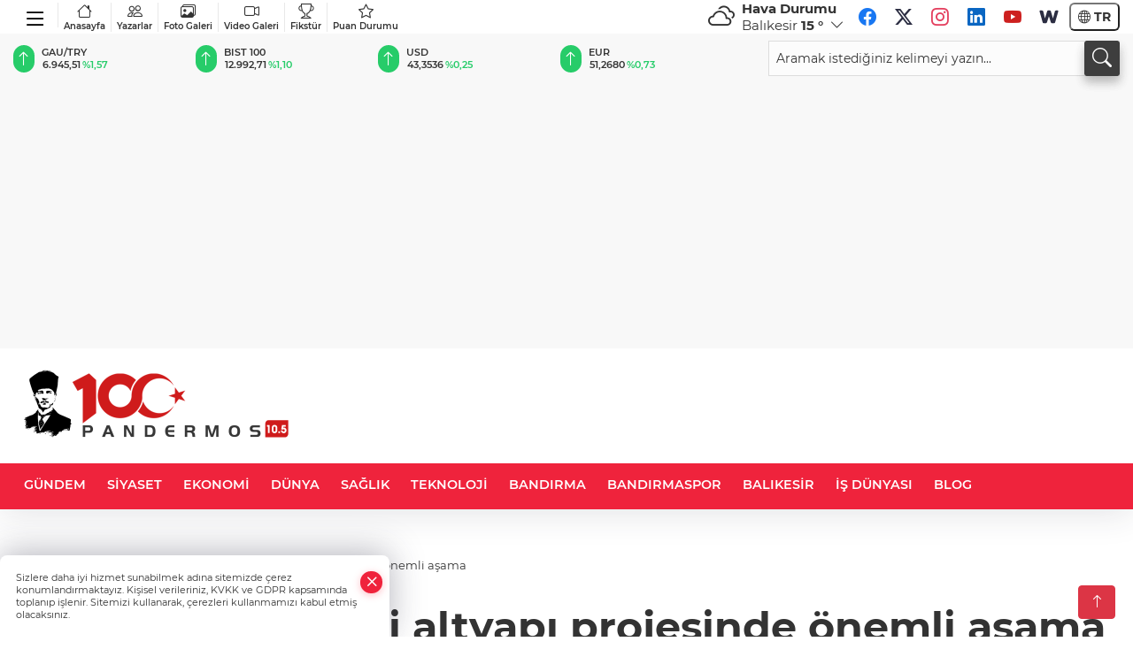

--- FILE ---
content_type: text/html
request_url: https://www.pandermos.com/gundem/sakarya-daki-yeni-altyapi-projesinde-onemli-asama-49252
body_size: 31354
content:
<!DOCTYPE html>
<html lang="tr">

<head>
	<meta charset="utf-8">
	<meta content="ie=edge" http-equiv="x-ua-compatible">
	<meta content="width=device-width, initial-scale=1, shrink-to-fit=no" name="viewport">
	<link rel="canonical" href="https://www.pandermos.com/gundem/sakarya-daki-yeni-altyapi-projesinde-onemli-asama-49252">
	<link rel="alternate" title="RSS" href="https://www.pandermos.com/rss" type="application/rss+xml"> 
	<meta name="robots" content="max-image-preview:large">
	<link rel="amphtml" href="https://www.pandermos.com/amp/gundem/sakarya-daki-yeni-altyapi-projesinde-onemli-asama-49252">
	<meta property="og:title" content="Sakarya'daki yeni altyapı projesinde önemli aşama - Pandermos Haber">
	<meta name="title" content="Sakarya'daki yeni altyapı projesinde önemli aşama - Pandermos Haber">
	<meta name="datePublished" content="2024-04-02T14:18:32+0300">
	<meta name="dateModified" content="2024-04-02T14:18:32+0300">
	<meta name="articleSection" content="news">
	<meta name="articleAuthor" content="IGF">
	<meta property="og:image" content="https://www.pandermos.com/cdn/c-LsYJCOz-GdKySujNo-QegR15E=/1200x630/webp/2024/04/02/sakarya-daki-yeni-altyapi-projesinde-onemli-asama-1712055122-432-x750-1712056730-639_large.webp">
	<meta property="og:image:width" content="1200">
    <meta property="og:image:height" content="630">
	<meta name="twitter:card" content="summary_large_image">
	<meta name="twitter:image" content="https://www.pandermos.com/cdn/c-LsYJCOz-GdKySujNo-QegR15E=/1200x630/webp/2024/04/02/sakarya-daki-yeni-altyapi-projesinde-onemli-asama-1712055122-432-x750-1712056730-639_large.webp">
	<link href="https://www.pandermos.com/static/2023/12/14/panuylogo-1701123233-97-x80.png" rel="icon" type="image/png">


	<link href="https://www.pandermos.com/assets/fonts/bs-icons.css" rel="preload" as="style" type="text/css">
	<link href="https://www.pandermos.com/assets/fonts/bs-icons.css" rel="stylesheet" type="text/css">

	<link href="https://www.pandermos.com/assets/css/base.min.css" rel="preload" as="style" type="text/css">
	<link href="https://www.pandermos.com/assets/css/base.min.css" rel="stylesheet" type="text/css">

	<link href="https://www.pandermos.com/assets/css/helper.min.css" rel="preload" as="style" type="text/css">
	<link href="https://www.pandermos.com/assets/css/helper.min.css" rel="stylesheet" type="text/css">
	
	<title>Sakarya'daki yeni altyapı projesinde önemli aşama - Pandermos Haber</title>
	<meta name="description" content="Sakarya Büyükşehir Belediyesi, Kazımpaşa ve civar mahallelerde sürdürdüğü evsel atık sularını arıtma tesisine güvenle taşıyacak 17 bin 500 metrelik altyapı hattının yüzde 54’lük kısmını tamamladı. Aralıksız şekilde devam eden çalışmalar kapsamında hattın 12 bin 250 metrelik kısmı tamamlandı. ">

	<link rel="preload" crossorigin="anonymous" as="font" type="font/woff2" href="https://www.pandermos.com/assets/fonts/montserrat/JTURjIg1_i6t8kCHKm45_bZF3gfD_u50.woff2">
	<link rel="preload" crossorigin="anonymous" as="font" type="font/woff2" href="https://www.pandermos.com/assets/fonts/montserrat/JTURjIg1_i6t8kCHKm45_bZF3gnD_g.woff2">
	<link rel="preload" crossorigin="anonymous" as="font" type="font/woff2" href="https://www.pandermos.com/assets/fonts/montserrat/JTURjIg1_i6t8kCHKm45_dJE3gfD_u50.woff2">
	<link rel="preload" crossorigin="anonymous" as="font" type="font/woff2" href="https://www.pandermos.com/assets/fonts/montserrat/JTURjIg1_i6t8kCHKm45_dJE3gnD_g.woff2">
	<link rel="preload" crossorigin="anonymous" as="font" type="font/woff2" href="https://www.pandermos.com/assets/fonts/montserrat/JTURjIg1_i6t8kCHKm45_ZpC3gfD_u50.woff2">
	<link rel="preload" crossorigin="anonymous" as="font" type="font/woff2" href="https://www.pandermos.com/assets/fonts/montserrat/JTURjIg1_i6t8kCHKm45_ZpC3gnD_g.woff2">
	<link rel="preload" crossorigin="anonymous" as="font" type="font/woff2" href="https://www.pandermos.com/assets/fonts/montserrat/JTUSjIg1_i6t8kCHKm459Wdhyzbi.woff2">
	<link rel="preload" crossorigin="anonymous" as="font" type="font/woff2" href="https://www.pandermos.com/assets/fonts/montserrat/JTUSjIg1_i6t8kCHKm459Wlhyw.woff2">
	<link href="https://www.pandermos.com/assets/fonts/montserrat/fonts.min.css" rel="stylesheet">

	<script>
		function onError() {
			this.onerror = null;
			for(var i = 0; i < this.parentNode.children.length - 1; i++) {
			this.parentNode.children[i].srcset = this.src;
			}
		}
	</script>

	
	
		<meta name="google-adsense-account" content="ca-pub-9637809303208089">
<meta name="facebook-domain-verification" content="yae2xq0z2xndsjiq7nhycaqowty5pf" />
<!-- Clarity tracking code for https://www.pandermos.com --><script>    (function(c,l,a,r,i,t,y){        c[a]=c[a]||function(){(c[a].q=c[a].q||[]).push(arguments)};        t=l.createElement(r);t.async=1;t.src="https://www.clarity.ms/tag/"+i+"?ref=bwt";        y=l.getElementsByTagName(r)[0];y.parentNode.insertBefore(t,y);    })(window, document, "clarity", "script", "khroytemxn");</script>
<!-- Google tag (gtag.js) -->
<script async src="https://www.googletagmanager.com/gtag/js?id=G-8YN2ZDK85P"></script>
<script>
  window.dataLayer = window.dataLayer || [];
  function gtag(){dataLayer.push(arguments);}
  gtag('js', new Date());

  gtag('config', 'G-8YN2ZDK85P');
</script>
<script async src="https://pagead2.googlesyndication.com/pagead/js/adsbygoogle.js?client=ca-pub-9637809303208089"
     crossorigin="anonymous"></script>
<!-- Clarity tracking code for https://www.pandermos.com --><script>    (function(c,l,a,r,i,t,y){        c[a]=c[a]||function(){(c[a].q=c[a].q||[]).push(arguments)};        t=l.createElement(r);t.async=1;t.src="https://www.clarity.ms/tag/"+i+"?ref=bwt";        y=l.getElementsByTagName(r)[0];y.parentNode.insertBefore(t,y);    })(window, document, "clarity", "script", "khroytemxn");</script>
<script type="text/javascript">
    (function(c,l,a,r,i,t,y){
        c[a]=c[a]||function(){(c[a].q=c[a].q||[]).push(arguments)};
        t=l.createElement(r);t.async=1;t.src="https://www.clarity.ms/tag/"+i;
        y=l.getElementsByTagName(r)[0];y.parentNode.insertBefore(t,y);
    })(window, document, "clarity", "script", "l0ixhz4dvz");
</script>


	<!-- Global site tag (gtag.js) - Google Analytics -->
	<script async src="https://www.googletagmanager.com/gtag/js?id=G-BKS55J3S72"></script>
	<script>
	window.dataLayer = window.dataLayer || [];
	function gtag(){dataLayer.push(arguments);}
	gtag('js', new Date());
	var analyticsGA4Code = 'G-BKS55J3S72';
	gtag('config', 'G-BKS55J3S72');
	</script>

	<script type="application/ld+json">
		{"@context":"https://schema.org","@type":"NewsMediaOrganization","name":"Pandermos Haber","url":"https://www.pandermos.com","logo":{"@type":"ImageObject","url":"https://www.pandermos.com/static/2023/10/28/29logo-1698522632-972-x80.png","width":160,"height":90},"sameAs":["https://www.facebook.com/Pandermoshaber","https://twitter.com/Pandermoshaber ","https://www.instagram.com/pandermoshaber/","https://www.youtube.com/@Pandermos","https://pandermos.web.tv/"]}
	</script>

	<script type="application/ld+json">
		{"@context":"https://schema.org","@type":"WebPage","name":"Pandermos Haber","url":"https://www.pandermos.com","description":"Pandermos Haber Bandırma Haberlerinde Öncü ve Güvenilir Kaynak","breadcrumb":{"@type":"BreadcrumbList","itemListElement":[{"@type":"ListItem","position":1,"name":"Anasayfa","item":"https://www.pandermos.com"}]}}
	</script>

	<script type="application/ld+json">
		{"type":"siteInfo","name":"Pandermos Haber","url":"https://www.pandermos.com","description":"Pandermos Haber Bandırma Haberlerinde Öncü ve Güvenilir Kaynak","logo":"https://www.pandermos.com/static/2023/10/28/29logo-1698522632-874-x80.png","socialMedia":{"facebookUrl":"https://www.facebook.com/Pandermoshaber","twitterUrl":"https://twitter.com/Pandermoshaber ","webTvUrl":"https://pandermos.web.tv/","youtubeUrl":"https://www.youtube.com/@Pandermos","instagramUrl":"https://www.instagram.com/pandermoshaber/"}}
	</script>
	
	<script type="application/ld+json">
		{"type":"analyticsGA4Code","analyticsGA4Code":"G-BKS55J3S72"}
	</script>
</head>
<body
	 
	 style="background-color: #ffffff;" 
>


	<script>
		let refreshTime = "180";
	</script>

<script>
	if(typeof refreshTime !== 'undefined') {
		setTimeout(function(){
			window.location.reload(1);
		}, refreshTime * 1000);
	}
</script>


	<div class="page"> 
		  <style> 
.header6 .bottom-header,.header6 .breakinglist{background:#ef233c;}
.header6 .main-menu a{color:#fff;padding:15px 12px;}
.header6 .main-menu > ul > li:hover > a:before{border-color:#fff;}
.header6 .searchbox2{position:relative;}
.header6 .searchbox-icon,.header6 .searchbox-submit{background:#3e3e3e;box-shadow:0 7px 11px #3e3e3e2e;}
.header6 .searchbox .ovhid{position:absolute;display:none;right:15px;top:100%;width:100%;max-width:320px;transition:.7s;z-index:90;padding:10px;background:#fff;border-radius:4px;box-shadow:0 7px 11px #3e3e3e2e}
.header6 .searchbox.searchbox-open .ovhid{display:block;}
.header6 .searchbox-input{padding:8px;}
.header6 .mobile-menu{background:#ef233c;}
.header6 .mobile-menu a{color:#fff;}
.header6 .mobile-menu li{border-bottom:1px solid #ce1128;}
.header6 .mobile-menu .menulist .sub-menu u{color:#fff;}
.header6 .mobile-menu .topmenu{flex-wrap:wrap;height:auto;}
.header6 .mobile-menu .topmenu a{border-right:1px solid #ce1128;border-bottom:1px solid #ce1128;width:33%;}
.header6 .mobile-menu .menulist >ul>li ul{background-color:#ef233c;}
.header6 .mobile-menu .menulist .menu-back{color:#fff;}
.header6 .mobile-menu .menulist .menu-back:before{border-color:#fff;}
.header6 .ecolistsm,.header6 .ecolistsm span{display:flex;align-items:center;}
.header6 .ecolistsm .owl-item > .green .iconic{background:#27cc69;color:#fff;border-radius:16px;padding:5px 3px;}
.header6 .ecolistsm .owl-item > .green .info{padding:3px 8px;}
.header6 .ecolistsm .owl-item .title{font-size:11px;font-weight:600;display:block!important;}
.header6 .ecolistsm .owl-item > .red .iconic{background:#f13636;color:#fff;border-radius:16px;padding:5px 3px;}
.header6 .ecolistsm .owl-item > .red .info{padding:3px 8px;}
.header6 .ecolistsm .owl-item > .gray .iconic{background:#999;color:#fff;border-radius:16px;padding:5px 3px;}
.header6 .ecolistsm .owl-item > .gray .info{padding:3px 8px;}
.header6 .ecolistsm .owl-nav{display:none;}
.header6 .latestprice,.header6 .latestpercent{font-size:11px;float:left;margin:0 1px;font-weight:600;}
.header6 .green .latestpercent{color:#26cc69!important;}
.header6 .red .latestpercent{color:#ff5c5c!important;}
@media only screen and (max-width:520px){body{margin-top: 65px!important;}
.header6{position:fixed;width:100%;z-index:90;top:0;}
}
.backbtn{font-size:2rem;color:#ffffff!important;background:#ef233c;width:40px;height:40px;display:block;text-align:center;border-radius:11px;box-shadow:0 7px 11px #ef233c2e;line-height:40px;display:none;}
@media only screen and (max-width:992px){.backbtn{display:block;}
}
.smallmenu{display: flex;margin-right: auto;}
.smallmenu a{font-size: 10px;text-align: center;padding: 0 6px;    display: block;border-right: 1px solid #e8e8e8;font-weight: 600;}
.smallmenu li:last-child a{border: 0;}
.smallmenu a:hover{color: #ef233c;}
.smallmenu a i{font-size: 17px;display: block;}
.header6 .socialmenu li a{padding:0;width:30px;height:30px;margin:3px;line-height:30px;text-align:center;background:#fff;font-size:20px;border-radius:60px;opacity:1;}
.header6 .socialmenu .bi-facebook{color:#1877F2;}
.header6 .socialmenu .bi-twitter{color:#1DA1F2;}
.header6 .socialmenu .bi-instagram{color:#E4405F;}
.header6 .socialmenu .bi-linkedin{color:#0A66C2;}
.header6 .socialmenu .bi-youtube{color:#CD201F;}
/*weather*/
.weather{font-size:15px;}
.weather i{font-size:30px;float:left;margin-right:8px;}
.popener{cursor:pointer;}
.popener i{float:none;font-size:16px;}
.city-pop{position:absolute;background:#fff;z-index:10;padding:15px;box-shadow:-2px 6px 15px rgba(0,0,0,.15);border-radius:6px;display:none;top:100%;}
.city-pop input{border:1px solid #ddd;border-radius:4px;padding:6px;}
.city-pop a{color:#2B2D42;padding:4px 3px;display:block;}
.city-pop ul{max-height:150px;overflow:auto;margin:4px 0 0;}
.city-pop li:not(:last-child){border-bottom:1px solid #efefef;}
.city-pop ul::-webkit-scrollbar{width:6px;background-color:#F5F5F5;}
.city-pop ul::-webkit-scrollbar-thumb{background-color:#333;}
.city-pop ul::-webkit-scrollbar-track{-webkit-box-shadow:inset 0 0 6px rgb(0 0 0 / 30%);background-color:#F5F5F5;}
.top-header { background:#f8f8f8;min-height: 38px;}
.darkMode .firstop {background:#47495e;}
.darkMode .top-header, .darkMode .globalbg2{background:#1e202f;}
.darkMode .header6 .socialmenu {display: flex;}
.darkMode .header6 .smallmenu a{color: #fff;}
.darkMode .weather{color: #fff;}
.darkMode .header6 .ecolistsm span,.darkMode .header6 .ecolistsm small{color: #fff;}
.darkMode .header6 .searchbox-input {padding: 8px;border-radius: 4px;}
.hovermenu{position: absolute;width: 100%;background:rgba(0,0,0, .93);top:0;left:0;z-index: 80;visibility: hidden;top: -15%;opacity: 0;transition-duration:0.4s;transition-timing-function:cubic-bezier(0.5,0.01,0,1);backdrop-filter: blur(6px);}
.hovermenu.active{visibility:visible;top:0;opacity: 1;}
.hovermenu a{color: #f8f8f8;}
.hovermenu .logo img{max-height: unset;}
.closehover{background:none;border: 0;color: #fff;}
.leftblock,.rightblock{width: 100%;height: 100%;}
.leftblock{background: #1a1a1a;padding: 15px;}
.rightblock{padding: 30px;}
.allmenus{display: flex;flex-wrap: wrap;}
.allmenus > li{width: 33%;margin-bottom: 15px;}
.allmenus .title{color: #fff;font-size: 20px;font-weight: 600;margin-bottom: 15px;display: block;}
.allmenus a{color: #ddd;display: block;padding: 4px 0;font-size: 18px;}
.allmenus a:hover{color: #ef233c;padding-left: 3px;}
.hovermenu .bigtitle{color: #787878;font-size:19px;padding: 6px 0;display: block;margin:12px 0;border-bottom: 2px solid #424242;border-top: 2px solid #424242;font-weight: 800;}
.social-box a{display:block;width:100%;padding:8px;border-radius:6px;margin-bottom:4px;font-size: 16px;font-weight: 500;}
.social-box .facebook{background: linear-gradient(to left, #1877f2,#3b5998);}
.social-box .twitter { background: linear-gradient(to left, #000000, #333333); }
.social-box .instagram{background: linear-gradient(45deg, #f09433 0%,#e6683c 25%,#dc2743 50%,#cc2366 75%,#bc1888 100%);}
.social-box .linkedin{background: linear-gradient(to left, #0a66c2,#3b5998);}
.social-box .youtube{background: linear-gradient(to left, #ee1d52,#ff0000);}
.social-box .webtv{background: linear-gradient(to left, #1d2c49,#0b1d3b);}
.social-box .webtv img{filter: brightness(0) invert(1);}
.social-box a:hover{padding-left: 20px;}
.app-box a{margin-bottom: 10px;display: block} 
.largemenu.opened i.bi-list:before, .menuender i:before{content: "\f659";font-size: 15px;width: 20px;height: 20px;line-height: 20px;}
.hoverlay{position:fixed;width:100%;height:100%;top:100px;left:0;z-index:49;}
.menuender{position:absolute;color:#6c6c6c;right:10px;top:10px;cursor:pointer;border:2px solid #6c6c6c;display:inline-block;padding:6px;text-align:center;border-radius:8px;transition: .3s;}
.menuender:hover{color: #efefef;border-color: #efefef;} 
.largemenu i{font-size: 20px!important;line-height: 0;color: #111;}
.shortmenu a{display:flex;align-items:center;font-size:14px;padding:12px;background:#333;margin:0 0 5px;border-radius:12px;background:#D31027;background:-webkit-linear-gradient(to right,#EA384D 0% ,#D31027 100%);background:linear-gradient(to right,#EA384D 0% ,#D31027 100%);transition: .2s;background-size: 250% 250%;}
.shortmenu i{font-size: 28px;margin-right: 10px;}
.shortmenu a:hover{background-position: 105% 0;}
.hovermenu.white{background: rgba(235,235,235, .93);}
.hovermenu.white .leftblock{    background: #ffffff;}
.hovermenu.white .allmenus .title,.hovermenu.white .allmenus a{color: #333;}
.hovermenu.white .bigtitle{border-color: #ddd;border-width: 1px;font-weight: 500;font-size: 17px;}
.header6 .largemenu i{font-size: 28px!important;width: 38px;display: inline-block;text-align: center;color: #000;top: 4px;position: relative;}
.header6 .largemenu.opened i:before{font-size: 22px!important;top: 4px;position: relative;}
#appFinance .owl-stage-outer{cursor: pointer;}
.bottom-header{height:52px;}
@media(min-width:992px){.mid-header{height:130px;}}
/* Mobile Fix Menu */
.mobile-fix-menu {
    background-color: #2B2D42 !important;
}
.mobile-fix-menu li a {
    color: #ffffff !important;
}
.mobile-fix-menu li a i {
    color: #ffffff !important;
}
</style>
<header class="header6">
   <div class="firstop">
     <div class="container">
       <div class="d-none d-lg-flex justify-content-between align-items-center">
       
            <ul class="smallmenu">
                <li><a href="#." title="Menü" class="largemenu d-none d-lg-block"> <i class="bi bi-list"></i></a></li>
              <li><a href="https://www.pandermos.com"><i class="bi bi-house"></i>Anasayfa</a></li>
              <li><a href="/yazarlar"><i class="bi bi-people"></i> Yazarlar</a></li>
              <li><a href="/galeriler"><i class="bi bi-images"></i> Foto Galeri</a></li>
              <li><a href="/videolar"><i class="bi bi-camera-video"></i> Video Galeri</a></li> 
              <li><a href="/fikstur" title="Fikstür"><i class="bi bi-trophy"></i> Fikstür</a></li>
              <li><a href="/puan-durumu" title="puan-durumu"><i class="bi bi-star"></i> Puan Durumu</a></li>
            </ul>
           
               <div id="appWeather" class="weather d-none d-lg-flex relative">
                  <div class="icon">
                     <i id="weatherIcon" class=""></i>
                  </div>
                  <div class="text">
                     <b>Hava Durumu</b> 
                     <br>
                     <span class="popener" id="weatherDetail"> 
                     </span>
                  </div>
                  <div class="city-pop" id="cityPop">
                     <input type="text" id="citysearch" onkeyup="weatherCitiesSearch()" autocomplete="false" placeholder="Arama" title="Arama">
                     <ul class="cities-list" id="citiesList">
                     </ul>
                  </div>
               </div>
               <script>
               var weatherSelectedCity = '10';
               </script>
               <script>
	var weatherCities = false;
	var weatherData = {};
	function weatherGetter() {
		$.post('/get-weather-data', function(data) {
			var weatherCitiesList = '';
			
			for(var i in data) {
				weatherData[data[i].city_id] = data[i];
				weatherData[data[i].city_id]['lowerName'] = trLowercase(data[i].city_name);

				weatherCitiesList += '<li onclick="weatherChangeCity(' + data[i].city_id + ')"><a href="javascript:;">' + data[i].city_name + '</a></li>';
			}

			$('#citiesList').html(weatherCitiesList);

			weatherChangeCity(weatherSelectedCity);
		});
	}

	function weatherChangeCity(cityId) {
		if(cityId != weatherSelectedCity) {
			weatherSelectedCity = cityId;
		}
		if(typeof weatherData[cityId] !== 'undefined' && typeof weatherData[cityId].city_name !== 'undefined') {
			$('#weatherDetail').html('<span>' + weatherData[cityId].city_name + '</span>&nbsp;<b><span>' + Math.round(weatherData[cityId].temp) + ' &deg;</b>&nbsp;&nbsp;<i class="bi bi-chevron-down"></i>');
			$('#weatherIcon').attr('class', weatherIcon(weatherData[cityId].icon));
			$('#cityPop').hide();
		}
	}

	function weatherCitiesSearch() {
		var searchKey = trLowercase($('#citysearch').val());
		let filteredCities = [];
		for(var i in weatherData) {
			let cityName = weatherData[i].city_name.toLocaleLowerCase('tr');
			if(cityName.includes(searchKey.toLocaleLowerCase('tr'))) {
				filteredCities[weatherData[i].city_id] = weatherData[i].city_name;
			}
		}

		var weatherCitiesList = '';
		for (const key in filteredCities) {
			weatherCitiesList += '<li onclick="weatherChangeCity(' + key + ')"><a href="javascript:;">' + filteredCities[key] + '</a></li>';
		}
		
		$('#citiesList').html(weatherCitiesList);
	}

	function weatherIcon(type) {
		var shownIcon = 'bi bi-';
		if (type === '01d') {
			shownIcon += 'sun';
		}
		// 10d => hafif yağmur, Şiddetli Yağmur, orta yağmur,
		else if (type === '10d') {
			shownIcon += 'cloud-rain';
		}
		// 03d => parçalı az bulutlu,
		else if (type === '03d') {
			shownIcon += 'cloud-sun';
		}
		// 02d => az bulutlu,
		else if (type === '02d') {
			shownIcon += 'cloud';
		}
		// 04d => parçalı bulutlu, kapalı 
		else if (type === '04d') {
			shownIcon += 'clouds';
		}		
		else if (type === '13d') {
			shownIcon += 'cloud-snow';
		}

		return shownIcon;
	}
	
	var runFunctions = runFunctions || [];
	runFunctions.push('weatherGetter');
</script>
            <ul class="socialmenu">
               <li><a href="https://www.facebook.com/Pandermoshaber" target="_blank" title="Facebook"><i class="bi bi-facebook"></i></a></li>
               <li><a href="https://twitter.com/Pandermoshaber " target="_blank" title="X"><i class="bi bi-twitter-x"></i></a></li>
               <li><a href="https://www.instagram.com/pandermoshaber/" target="_blank" title="Instagram"><i class="bi bi-instagram"></i></a></li>
               <li><a href="https://www.linkedin.com/in/pandermos-haber-716a39296/" target="_blank" title="Linkedin"><i class="bi bi-linkedin"></i></a></li>
               <li><a href="https://www.youtube.com/@Pandermos" target="_blank" title="Youtube"><i class="bi bi-youtube"></i></a></li>
               <li><a href="https://pandermos.web.tv/" target="_blank" title="Web.tv"><img  src="https://www.pandermos.com/assets/images/webtvicon.svg" width="35"></a></li>
            </ul>
              <div class="langmenu notranslate">
    <button class="selectedLanguage">
        <i class="bi bi-globe"></i> <strong class="translatedLanguage">TR</strong>
    </button>
    <div class="langlist">
        <div onclick="selectLang('tr')" class="lang-en lang-select">Türkçe</div>
        <div onclick="selectLang('en')" class="lang-es lang-select">English</div>
        <div onclick="selectLang('ru')" class="lang-es lang-select">Русский</div>
        <div onclick="selectLang('fr')" class="lang-es lang-select">Français</div>
        <div onclick="selectLang('ar')" class="lang-es lang-select">العربية</div>
        <div onclick="selectLang('de')" class="lang-es lang-select">Deutsch</div>
        <div onclick="selectLang('es')" class="lang-es lang-select">Español</div>
        <div onclick="selectLang('ja')" class="lang-es lang-select">日本語</div>
        <div onclick="selectLang('zh-CN')" class="lang-es lang-select">中文</div>
    </div>
</div>
       </div>
     </div>
   </div>
   <div class="top-header d-none d-lg-block pb-2 pt-2"> 
     <div class="container">
       <div class="row align-items-center"> 
         <div class=" col-lg-8">
               <ul id="appFinance" onclick="window.open('https://www.pandermos.com/piyasalar','_blank')" class="theme-carousel owl-carousel owl-theme ecolistsm"  data-name="number" data-items-xl="6" data-items-lg="5" data-items-md="4" data-items-sm="2" data-items-xs="2" data-nav="false" data-dots="false" data-play="true" data-time="3000" data-loop="true" data-mobilenav="false"></ul>
               <script>
                  let financeCarouselOptions = {loop:true,dots:false,nav:true,items:1,margin:0,autoplay: true, autoplaySpeed: 200,responsive:{0:{items:2},390:{items:2},550:{items:3},768:{items:4},1000:{items:4}}}
               </script>
               <script>
	function financeGetter() {
		$.post('/get-market-data', function(data) {
			var htmlFinance = '';
			for(var i in data) {
				if(data[i] && data[i].name) {
					var classFinance = 'green';
					var classFinanceIcon = 'bi-arrow-up';
					let change = '';

					if(data[i].direction !== undefined && data[i].direction !== '') {
						if(data[i].direction === "down") {
							classFinance = 'red';
							classFinanceIcon = 'bi-arrow-down';
						} else if(data[i].percentage == 0) {
							classFinance = 'gray';
							classFinanceIcon = 'bi-arrow-dash';
						}
						classFinanceIcon = '<i class="bi ' + classFinanceIcon + '"></i>';
						change = '<small class="latestpercent">%' + data[i].percentage + '</small>';
					}else{
						classFinance = '';
						classFinanceIcon = '';
					}
					
					htmlFinance += '<span class="' + classFinance + '">';
					if(classFinanceIcon !== '') {
						htmlFinance += '<div class="iconic">'+classFinanceIcon+'</div>';
					}
					htmlFinance += '<div class="info"><span class="title">' + data[i].name + '</span><small class="latestprice">' + data[i].price + '</small>'+change+'</div>';
					htmlFinance += '</span>';
				}
			}
			$('#appFinance').html(htmlFinance);
			if(typeof financeCarouselOptions !== 'undefined') {
				var owl = $('#appFinance');
				owl.trigger('destroy.owl.carousel');
				owl.html(owl.find('.owl-stage-outer').html()).removeClass('owl-loaded');
				owl.owlCarousel(financeCarouselOptions);
			}
		});
	}
	
	var runFunctions = runFunctions || [];
	runFunctions.push('financeGetter');
</script>
         </div>
         <div class="col-lg-4">
            <form class="searchbox2" action="/arama" method="get">
              <div class="ovhid">
                <input type="text" id="searchbox-kind" name="tur" class="searchbox-kind d-none" value="1">
                <input type="text" id="searchbox-date" name="tarih" class="searchbox-date d-none">
                <input type="search" placeholder="Aramak istediğiniz kelimeyi yazın..." name="ara" class="searchbox-input" >
                <input type="text" name="from" class="searchbox-where d-none" value="header">
              </div>
              <button type="submit" class="searchbox-submit"  title="Ara" onclick="removeScriptTagsInputs()">
               <span class="searchbox-icon"><i class=" bi bi-search" aria-hidden="true"></i></span>
              </button>
            </form>
         </div>
       
       </div>
     </div>
   
      <div class="hovermenu">
        <span class="menuender"><i class="bi bi-x"></i></span>
        <div class="container">
          <div class="row">
            <div class="col-lg-3"> 
              <div class="leftblock">
              <div class="logo"  itemscope itemtype="https://schema.org/ImageObject">
                <a href="https://www.pandermos.com"><img src="https://www.pandermos.com/static/2023/10/28/29logo-1698522632-972-x80.png" alt="logo" loading="lazy" width="160" height="90" itemprop="contentUrl"></a>
              </div> 
              <div class="social-box">
                <span class="bigtitle">Bizi Takip Edin!</span>
                <a href="https://www.facebook.com/Pandermoshaber" target="_blank" class="facebook" title="Facebook"><i class="bi bi-facebook"></i> Facebook</a>
                <a href="https://twitter.com/Pandermoshaber " target="_blank" class="twitter" title="X"><i class="bi bi-twitter-x"></i> x.com</a>
                <a href="https://www.instagram.com/pandermoshaber/" target="_blank" class="instagram" title="Instagram"><i class="bi bi-instagram"></i> Instagram</a>
                <a href="https://www.linkedin.com/in/pandermos-haber-716a39296/" target="_blank" class="linkedin" title="Linkedin"><i class="bi bi-linkedin"></i> Linkedin</a>
                <a href="https://www.youtube.com/@Pandermos" target="_blank" class="youtube" title="Youtube"><i class="bi bi-youtube"></i> Youtube</a>
                <a href="https://pandermos.web.tv/" target="_blank" class="webtv" title="Web.tv"><img src="https://www.pandermos.com/assets/images/webtvicon.svg" width="25" height="25" alt="webtvicon" loading="lazy"> Web.tv</a>
              </div>
              <div class="app-box downloadLinksForMobiles">
                <span class="bigtitle">Uygulamalarımız</span>
                  <a href="https://apps.apple.com/us/app/pandermos/id6473516362" target="_blank" title="AppStore">
                    <img loading="lazy" src="https://www.pandermos.com/assets/images/appstore.png" alt="appstore" width="150" height="45">
                  </a>
                  <a href="https://play.google.com/store/apps/details?id=com.haberyazilimi.pandermos" target="_blank" title="Google Play">
                    <img loading="lazy" src="https://www.pandermos.com/assets/images/googleplay.png" alt="googleplay" width="150" height="45">
                  </a> 
              </div>
            </div>
            </div>
            <div class="col-lg-6">
              <div class="rightblock">
            <ul class="allmenus">
              <li><span class="title">Haberler</span>
            
                <ul>
                    <li><a href="https://www.pandermos.com/gundem" title="Haberler">GÜNDEM</a></li>
                    <li><a href="https://www.pandermos.com/siyaset" title="Haberler">SİYASET</a></li>
                    <li><a href="https://www.pandermos.com/ekonomi" title="Haberler">EKONOMİ</a></li>
                    <li><a href="https://www.pandermos.com/balikesir" title="Haberler">BALIKESİR</a></li>
                    <li><a href="https://www.pandermos.com/dunya" title="Haberler">DÜNYA</a></li>
                    <li><a href="https://www.pandermos.com/bandirma" title="Haberler">BANDIRMA</a></li>
                    <li><a href="https://www.pandermos.com/saglik" title="Haberler">SAĞLIK</a></li>
                    <li><a href="https://www.pandermos.com/bandirmaspor" title="Haberler">BANDIRMASPOR</a></li>
                    <li><a href="https://www.pandermos.com/teknoloji" title="Haberler">TEKNOLOJİ</a></li>
                    <li><a href="https://www.pandermos.com/haber-arsivi" title="Haberler">Haber Arşivi</a></li>
                    <li><a href="https://www.pandermos.com/is-dunyasi" title="Haberler">İŞ DÜNYASI</a></li>
                    <li><a href="https://www.pandermos.com/blog" title="Haberler">BLOG</a></li>
                </ul>
              </li>
              <li><span class="title">Foto Galeri</span>
            
                <ul>
                    <li><a href="https://www.pandermos.com/galeriler/yasam-6" title="Fotoğraflar">YAŞAM</a></li>
                    <li><a href="https://www.pandermos.com/galeriler/magazin-8" title="Fotoğraflar">MAGAZİN</a></li>
                    <li><a href="https://www.pandermos.com/galeriler/teknoloji-9" title="Fotoğraflar">TEKNOLOJİ</a></li>
                    <li><a href="https://www.pandermos.com/galeriler/seyahat-10" title="Fotoğraflar">SEYAHAT</a></li>
                    <li><a href="https://www.pandermos.com/galeriler/foto-galeri-arsivi-34" title="Fotoğraflar">Foto Galeri Arşivi</a></li>
                </ul>
              </li>
              <li><span class="title">Video Galeri</span>
              
                <ul>
                    <li><a href="https://www.pandermos.com/videolar/yasam-11" title="Videolar">YAŞAM</a></li>
                    <li><a href="https://www.pandermos.com/videolar/magazin-13" title="Videolar">MAGAZİN</a></li>
                    <li><a href="https://www.pandermos.com/videolar/teknoloji-14" title="Videolar">TEKNOLOJİ</a></li>
                    <li><a href="https://www.pandermos.com/videolar/seyahat-17" title="Videolar">SEYAHAT</a></li>
                    <li><a href="https://www.pandermos.com/videolar/bandirma-28" title="Videolar">BANDIRMA</a></li>
                    <li><a href="https://www.pandermos.com/videolar/video-galeri-arsivi-32" title="Videolar">Video Galeri Arşivi</a></li>
                </ul>
              </li>
            </ul>
              </div>
              
            </div>
            
            <div class="col-lg-3"> 
              <div class="leftblock">
                <span class="bigtitle">Hızlı Menü</span>
                <ul class="shortmenu">
                  <li><a href="/yazarlar" title="Yazarlar"><i class="bi bi-people-fill"></i> Yazarlar</a></li>
                  <li><a href="/galeriler" title="Foto Galeri"><i class="bi bi-image-fill"></i> Foto Galeri</a></li>
                  <li><a href="/videolar" title="Video Galeri"><i class="bi bi-camera-video-fill"></i> Video Galeri</a>
                  <li><a href='/gazeteler' title="Gazeteler"><i class="bi bi-newspaper"></i> Gazeteler</a></li>
                  <li><a href="/yayinlarimiz" title="Yayınlar"><i class="bi bi-file-earmark-text-fill"></i> Yayınlar</a></li>
                  <!-- <li><a href="/vizyondakiler" title="Sinema"><i class="bi bi-camera-reels-fill"></i> Sinema</a></li> -->
                  <li><a href="/fikstur" title="Fikstür"><i class="bi bi-trophy-fill"></i> Fikstür</a></li>
                  <li><a href="/puan-durumu" title="puan-durumu"><i class="bi bi-star-fill"></i> Puan Durumu</a></li>
                  <li><a href="/nobetci-eczaneler" title="Nöbetçi Eczaneler"><i class="bi bi-bag-plus-fill"></i> Nöbetçi Eczaneler</a></li>
                </ul> 
              </div>
            
          </div>
        </div>
      
        </div>
      </div>
      <script>
  // mobile drag-drop refresh script finished
  function initMegaMenu() {
    var el = $('.largemenu'); 
    var fel = $('.hovermenu');
    el.on("click", function(){
      toggleMegaMenu();
    }); 
    $("body").delegate(".hoverlay, .menuender","click",function(){
            el.removeClass("opened")
          $(".hovermenu.active").removeClass("active");
          $(".hoverlay").remove();
    })
  }
  var runFunctions = runFunctions || [];
	runFunctions.push('initMegaMenu');

  function toggleMegaMenu() {
    var el = $('.largemenu'); 
    var fel = $('.hovermenu');
    if(el.hasClass("opened")){
            el.removeClass("opened");
            fel.toggleClass('active');
            $(".hoverlay").remove();
        }else{
            el.addClass("opened")
            fel.toggleClass('active')
        }
  }
  
</script>
      </div>
 
   <div class="mid-header">
     <div class="container">
       <div class="d-flex justify-content-between align-items-center">
         <a class="backbtn" id="mobileBackButton" title="Geri Dön" href="javascript:;" onclick="window.history.back();" ><i class="bi bi-arrow-left"></i></a>
         <script>
  if(window.location.pathname === "/") {
    document.getElementById("mobileBackButton").style.display = "none";
  }else if(window.screen.width < 992){
    document.getElementById("mobileBackButton").style.display = "block";
  }else if(window.screen.width > 992 && window.location.pathname !== "/"){
    document.getElementById("mobileBackButton").style.display = "none";
  }
</script>
         <div class="logo" itemscope itemtype="https://schema.org/ImageObject" width="160" height="90">
             <a href="https://www.pandermos.com">
               <img src="https://www.pandermos.com/static/2023/10/28/29logo-1698522632-972-x80.png" alt="Pandermos Haber" loading="lazy" width="160" height="90" itemprop="contentUrl">
             </a>
         </div>
 
       
 
              
 
         <div class="tool d-flex d-lg-none vt-center">
              <div class="langmenu notranslate">
    <button class="selectedLanguage">
        <i class="bi bi-globe"></i> <strong class="translatedLanguage">TR</strong>
    </button>
    <div class="langlist">
        <div onclick="selectLang('tr')" class="lang-en lang-select">Türkçe</div>
        <div onclick="selectLang('en')" class="lang-es lang-select">English</div>
        <div onclick="selectLang('ru')" class="lang-es lang-select">Русский</div>
        <div onclick="selectLang('fr')" class="lang-es lang-select">Français</div>
        <div onclick="selectLang('ar')" class="lang-es lang-select">العربية</div>
        <div onclick="selectLang('de')" class="lang-es lang-select">Deutsch</div>
        <div onclick="selectLang('es')" class="lang-es lang-select">Español</div>
        <div onclick="selectLang('ja')" class="lang-es lang-select">日本語</div>
        <div onclick="selectLang('zh-CN')" class="lang-es lang-select">中文</div>
    </div>
</div>
          <a class="mobile-act" href="javascript:;" title="Menu"><i class="gg-menu"></i></a>
         </div>
       </div>
     </div>
   </div>
   <div class="bottom-header d-none d-lg-block">
     <div class="container relative d-flex justify-content-between align-items-center"> 
      <nav class="main-menu">
        <ul>
            <li >
              <a href="https://www.pandermos.com/gundem" title="GÜNDEM" target="_blank">
                GÜNDEM
              </a>
            </li>
            <li >
              <a href="https://www.pandermos.com/siyaset" title="SİYASET" target="_blank">
                SİYASET
              </a>
            </li>
            <li >
              <a href="https://www.pandermos.com/ekonomi" title="EKONOMİ" target="_blank">
                EKONOMİ
              </a>
            </li>
            <li >
              <a href="https://www.pandermos.com/dunya" title="DÜNYA" target="_blank">
                DÜNYA
              </a>
            </li>
            <li >
              <a href="https://www.pandermos.com/saglik" title="SAĞLIK" target="_blank">
                SAĞLIK
              </a>
            </li>
            <li >
              <a href="https://www.pandermos.com/teknoloji" title="TEKNOLOJİ" target="_blank">
                TEKNOLOJİ
              </a>
            </li>
            <li >
              <a href="https://www.pandermos.com/bandirma" title="BANDIRMA" target="_blank">
                BANDIRMA
              </a>
            </li>
            <li >
              <a href="https://www.pandermos.com/bandirmaspor" title="BANDIRMASPOR" target="_blank">
                BANDIRMASPOR
              </a>
            </li>
            <li >
              <a href="https://www.pandermos.com/balikesir" title="BALIKESİR" target="_blank">
                BALIKESİR
              </a>
            </li>
            <li >
              <a href="https://www.pandermos.com/is-dunyasi" title="İŞ DÜNYASI" target="_blank">
                İŞ DÜNYASI
              </a>
            </li>
            <li >
              <a href="https://www.pandermos.com/blog" title="BLOG" target="_blank">
                BLOG
              </a>
            </li>
        </ul>
      </nav>
      <script type="application/ld+json">
        {"type":"menu","menu":[{"title":"GÜNDEM","link":"https://www.pandermos.com/gundem","hasSubItems":false,"subItems":[]},{"title":"SİYASET","link":"https://www.pandermos.com/siyaset","hasSubItems":false,"subItems":[]},{"title":"EKONOMİ","link":"https://www.pandermos.com/ekonomi","hasSubItems":false,"subItems":[]},{"title":"DÜNYA","link":"https://www.pandermos.com/dunya","hasSubItems":false,"subItems":[]},{"title":"SAĞLIK","link":"https://www.pandermos.com/saglik","hasSubItems":false,"subItems":[]},{"title":"TEKNOLOJİ","link":"https://www.pandermos.com/teknoloji","hasSubItems":false,"subItems":[]},{"title":"BANDIRMA","link":"https://www.pandermos.com/bandirma","hasSubItems":false,"subItems":[]},{"title":"BANDIRMASPOR","link":"https://www.pandermos.com/bandirmaspor","hasSubItems":false,"subItems":[]},{"title":"BALIKESİR","link":"https://www.pandermos.com/balikesir","hasSubItems":false,"subItems":[]},{"title":"İŞ DÜNYASI","link":"https://www.pandermos.com/is-dunyasi","hasSubItems":false,"subItems":[]},{"title":"BLOG","link":"https://www.pandermos.com/blog","hasSubItems":false,"subItems":[]}]}
      </script>
     </div>
   </div>
   <div class="mobile-menu">
     <div class="topmenu">
      <a href="/"><i class="bi bi-house"></i> Anasayfa</a>
      <a href="/yazarlar"><i class="bi bi-people"></i> Yazarlar</a>
      <a href="/galeriler"><i class="bi bi-images"></i> Foto Galeri</a>
      <a href="/videolar"><i class="bi bi-camera-video"></i> Video Galeri</a>
     </div>
     <div class="menulist"></div>

     <ul>
       <li><a href="/fikstur" title="Fikstür" target="_blank">Fikstür</a></li> 
       <li><a href="/puan-durumu" title="Puan Durumu" target="_blank">Puan Durumu</a></li> 
    </ul>

     <ul>
  <li><a href="/kunye" title="Künye" target="_blank">Künye</a></li>
  <li><a href="/iletisim" title="İletişim" target="_blank">İletişim</a></li>
</ul>
     <div class="social-media">
       <a href="https://www.facebook.com/Pandermoshaber" title="Facebook"><i class="bi bi-facebook"></i></a>
       <a href="https://twitter.com/Pandermoshaber " title="X" style="color: black;"><i class="bi bi-twitter-x"></i></a>
       <a href="https://www.instagram.com/pandermoshaber/" title="Instagram"><i class="bi bi-instagram"></i></a>
       <a href="https://www.linkedin.com/in/pandermos-haber-716a39296/" target="_blank" title="Linkedin"><i class="bi bi-linkedin"></i></a>
       <a href="https://www.youtube.com/@Pandermos" title="Youtube"><i class="bi bi-youtube"></i></a>
       <a href="https://pandermos.web.tv/" title="Web.tv"><img  src="https://www.pandermos.com/assets/images/webtvicon.svg" width="35" height="35" alt="webtvicon"></a>
     </div>
   </div>
</header>
 

<div class="mobile-fix-menu d-none">
    <ul>
      <li><a href="https://www.pandermos.com"><i class="bi bi-house"></i><span>Anasayfa</span></a></li>
      <li><a href="javascript:;" onclick="openSearch()"><i class="bi bi-search"></i><span>Haber Ara</span></a></li>
      <li><a href="https://www.pandermos.com/yazarlar"><i class="bi bi-people"></i><span>Yazarlar</span></a></li>
        <li><a href="https://api.whatsapp.com/send?phone=905456420101" title="Whatsapp İhbar Hattı" target="_blank"> <i class="bi bi-whatsapp"></i> <span>İhbar Hattı</span></a></li>
    </ul>
 </div>
 
 <div class="search-overlay dropsearch">
   <a href="javascript:;" class="closesearch" onclick="closeSearch()"> <i class="bi bi-x"></i></a>
   <div class="overlay-content">
     <form role="search" action="/arama" method="GET">
       <div class="form-zone">
        <input class="form-control searchbox-input" type="search" name="ara" id="newsSearch" placeholder="Aradığınız haberi buraya yazın">
        <button class="inline-b" type="submit" onclick="removeScriptTagsInputs()"><i class="bi bi-search"></i></button>
       </div>
     </form>
   </div>
 </div>
 
 <script>
  var headerLogoValue = "https://www.pandermos.com/static/2023/10/28/29logo-1698522632-972-x80.png";
  var siteTitleValue = "Pandermos Haber";
  var brandUrl = "https://www.pandermos.com";
</script>
 <script>
    function removeScriptTagsInputs(e) {
        if(!mainMobileCheck()){
            $("#searchbox-kind").val($('<textarea/>').html($("#searchbox-kind").val()).text().toString().replace( /(<([^>]+)>)/ig, '').replace("alert","").replace("(","").replace(")",""));
            $("#searchbox-date").val($('<textarea/>').html($("#searchbox-date").val()).text().toString().replace( /(<([^>]+)>)/ig, '').replace("alert","").replace("(","").replace(")",""));
            $(".searchbox-input").val($('<textarea/>').html($(".searchbox-input").val()).text().toString().replace( /(<([^>]+)>)/ig, '').replace("alert","").replace("(","").replace(")",""));
        }else{
            $(".form-zone #searchbox-kind").val($('<textarea/>').html($(".form-zone #searchbox-kind").val()).text().toString().replace( /(<([^>]+)>)/ig, '').replace("alert","").replace("(","").replace(")",""));
            $(".form-zone #searchbox-date").val($('<textarea/>').html($(".form-zone #searchbox-date").val()).text().toString().replace( /(<([^>]+)>)/ig, '').replace("alert","").replace("(","").replace(")",""));
            $(".form-zone .searchbox-input").val($('<textarea/>').html($(".form-zone .searchbox-input").val()).text().toString().replace( /(<([^>]+)>)/ig, '').replace("alert","").replace("(","").replace(")",""));
        }
    }

    function setDateForSearch() {
        var endDate = new Date();
        var startDate = new Date();
        startDate.setMonth(startDate.getMonth() - 1);

        var endDay = ("0" + endDate.getDate()).slice(-2);
        var endMonth = ("0" + (endDate.getMonth() + 1)).slice(-2);
        var startDay = ("0" + startDate.getDate()).slice(-2);
        var startMonth = ("0" + (startDate.getMonth() + 1)).slice(-2);

        var dateRange =
            startDate.getFullYear() + "-" + startMonth + "-" + startDay +
            "-" +
            endDate.getFullYear() + "-" + endMonth + "-" + endDay;

        $('#searchbox-date').val(dateRange);
    }


    var runFunctions = runFunctions || [];
    runFunctions.push('setDateForSearch');
</script>
 
 <script type="application/ld+json">
   {"@context":"http://schema.org","@type":"WebSite","name":"Pandermos Haber","description":"Pandermos Haber Bandırma Haberlerinde Öncü ve Güvenilir Kaynak","url":"https://www.pandermos.com","potentialAction":{"@type":"SearchAction","target":"https://www.pandermos.com/arama?tur=1&ara={search_term}","query-input":"required name=search_term"}}
 </script>

 <style>
body{top:0 !important;}
.skiptranslate{display:none;}
.langmenu{position:relative;z-index:45;width:fit-content;}
.langmenu>button{font-size:1.4rem;background:#fff;color:#333;padding:.3rem;border-radius:6px;margin-left:5px;display:block;padding:5px 8px;font-size:1rem;width:fit-content;text-transform:uppercase;}
.langmenu .langlist{position:absolute;background:#fff;border-radius:4px;box-shadow:0px 8px 28px rgba(0,0,0,.3);right:0;display:none;}
.langmenu .langlist div{display:block;border-bottom:1px solid #efefef;padding:.3em .6rem;color:#000;font-size:14px;}
.langmenu .langlist div:last-child{border:0;}
.langlist>div:hover{background-color:#ebe5e5;cursor:pointer;}
.selectedLanguage{font-size: 14px !important;}
#google_translate_element{position:absolute;left:-99999px;top:-99999px;}
</style>

<script src="https://translate.google.com/translate_a/element.js?cb=googleTranslateElementInit"></script>

<div id="google_translate_element"></div>

<script>
  function googleTranslateElementInit() {
    new google.translate.TranslateElement({
      pageLanguage: 'tr',
      layout: google.translate.TranslateElement.FloatPosition.TOP_LEFT
    }, 'google_translate_element');

    let langCookie = Cookies.get('googtrans');
    let [,,selectedLang] = langCookie.toUpperCase().split('/');
    $('.translatedLanguage').html(selectedLang);
  }
  
  setTimeout(googleTranslateElementInit(), 3000);
  
  function TranslateCookieHandler(val) {
    
    let domain = document.domain;

    Cookies.remove('googtrans', { path: '/', domain: '.'+domain })
    Cookies.remove('googtrans', { path: '/', domain: domain.replace('www','') })
    Cookies.remove('googtrans', { path: '/', domain })
    Cookies.remove('googtrans');

    /* Writing down cookies /language_for_translation/the_language_we_are_translating_into */
    Cookies.set("googtrans", val, {domain, path: '/'});
    location.reload(true);
  }

  function selectLang(lang) {
    TranslateCookieHandler('/tr/'+lang);
  }

</script>
 
		<div class="refresher"> 
			
<section class="breadcrumb " style="padding-top:45px; ">
    <div class="container">
        <div class="row ">
            <div class="col-lg-12 ">
                    <style> 
  .breadcrumb{padding:0px;background:transparent;font-size:13px;}
  .breadcrumb ul{display:flex;}
  .breadcrumb li:not(:last-child)::after{content:"\f285";font-family:bootstrap-icons !important;position:relative;margin:0 5px;top:2px;font-size:13px;}
  .breadcrumb a{font-weight:500;}
  @media(max-width:520px){.breadcrumb li:last-child{width:min-content;}}
  .darkMode .breadcrumb .el-1{ color: #b0b2c5}
  </style>
  
  <ul class="breadcrumb" itemscope itemtype="https://schema.org/BreadcrumbList">
  
    <li itemprop="itemListElement" itemscope itemtype="https://schema.org/ListItem">
      <a href="https://www.pandermos.com" itemprop="item">
        <span itemprop="name">Anasayfa</span>
      </a>
      <meta itemprop="position" content="1">
    </li>
  
  
  
          <li itemprop="itemListElement" itemscope itemtype="https://schema.org/ListItem">
            <a href="/gundem" itemprop="item">
               <span itemprop="name">GÜNDEM</span>
            </a>
            <meta itemprop="position" content="2">
          </li>
        
        
  
        
          <li itemprop="itemListElement" itemscope itemtype="https://schema.org/ListItem">
            <span class="el-1" itemprop="name">Sakarya&#39;daki yeni altyapı projesinde önemli aşama</span>
            <meta itemprop="position" content="3">
          </li>
        
  
  
  </ul>
            </div>
        </div>
    </div>
</section>



<section class="          comment-section news-detail-1  mb-30 news-detail-1 pt-20 mb-30 news-detail-1 pt-20 mb-30 comment-section " style=" ">
    <div class="container">
        <div class="row ">
            <div class="col-lg-12 ">
                    <style> /* news detail 1 */
.editor-block{font-size:13px;margin:0 0 15px;border-bottom:1px solid #ddd;padding:5px 0;border-top:1px solid #ddd;}
.editor-block .editorname{margin-right:15px;font-weight:600;}
.news-detail-1{padding-top: 0px;}
.news-detail-1,.news-detail-2{font-size:20px;}
.news-detail-1 p,.news-detail-2 p{margin:15px 0;}
.news-detail-1 h1,.news-detail-2 h1{font-size:46px;text-align:center;line-height:60px;font-weight:700;margin-bottom:30px;}
.viewedit{display:flex;align-items:center;justify-content:flex-end;padding:0 0 15px;margin:0 0 15px;}
.viewedit > span{margin:0 8px;}
.viewedit > span i{vertical-align:middle;}
.print{font-size:32px;}
.textsizer i{font-size:27px;cursor:pointer;}
.textsizer i.bi-type{font-size:32px;cursor:unset;}
.viewedit .share a{color:#fff;width:32px;height:32px;line-height:32px;border-radius:4px;display:inline-block;text-align:center;margin-bottom:5px;}
.viewedit .share a:nth-child(1){background:#1877F2;}
.viewedit .share a:nth-child(2){background:#000000;}
.viewedit .share a:nth-child(3){background:#25d366;}
.viewedit .share a:nth-child(4){background:#666;}
@media only screen and (max-width:520px){.news-detail-1 h1,.news-detail-2 h1{font-size:24px;line-height:normal;}
.news-detail-1 p,.news-detail-2 p{font-size:16px;}
}
</style>

<h1 class="detailHeaderTitle">Sakarya&#39;daki yeni altyapı projesinde önemli aşama</h1>

            </div>
        </div>
        <div class="row ">
            <div class="col-lg-8 ">
                    <style> /* tags */
.taglist{margin:15px 0;padding:15px 0;border-top:1px solid #ddd;border-bottom:1px solid #ddd;}
.taglist li{display:inline-block;margin-bottom:5px;}
.taglist li a{font-size:13px;border:1px solid rgb(156, 156, 156);border-radius:40px;padding:3px 6px;color:rgb(156, 156, 156);display:block;}
.taglist li a:hover{color:#2b2626;font-weight:800;}
.title-sm{font-size:16px;font-weight:500;color:#333;line-height:1.2;margin:15px 0;display:block;}
[data-fs] iframe{width:100%;}
img{height:unset !important;}
.shortnews{display:flex;flex-wrap:wrap;align-items:center;border-radius:6px;box-shadow:0 16px 38px rgba(0,0,0,.1);overflow:hidden;margin:30px 0;background:#12477f;}
.shortnews .newsimage{width:100%;max-width:180px;padding:15px;}
.shortnews .newsimage img{height: 100px !important;}
.shortnews .newscontent{width:calc(100% - 180px);padding:15px;color:#fff;}
.shortnews .newscontent .title{font-weight:600;font-size:18px;color:#fff;}
.shortnews .newscontent p{font-weight:500;font-size:14px;color:#fff;}
a .shortnews .newscontent {font-weight:800;font-size:14px;color:#fff;}
a .shortnews .newscontent i{font-weight:800;font-size:15px;position:relative;top:1px;transition:.3s;left:0;}
a:hover .shortnews .newscontent i{left:15px;}
a:hover .shortnews .newscontent{color:#fff;}
@media(max-width:520px){.shortnews .newsimage{max-width:140px;}
.shortnews .newscontent{width:calc(100% - 140px);}
}
@media(max-width:475px){.shortnews .newsimage{max-width:100%;}
.shortnews .newscontent{width:100%;}
.shortnews .newscontent .title,.shortnews .newscontent p{-webkit-line-clamp:2;}
}
.newsentry{margin:3px;}
</style>
<style>
.viewedit{display:flex;align-items:center;justify-content:flex-end;padding:0 0 15px;margin:0 0 15px;}
.viewedit > span{margin:0 8px;}
.viewedit > span i{vertical-align:middle;}
.print{font-size:32px;}
.textsizer i{font-size:27px;cursor:pointer;}
.textsizer i.bi-type{font-size:32px;cursor:unset;}
.viewedit .share a{color:#fff;width:32px;height:32px;line-height:32px;border-radius:4px;display:inline-block;text-align:center;}
.viewedit .share a:nth-child(1){background:#1877F2;}
.viewedit .share a:nth-child(2){background:#000000;}
.viewedit .share a:nth-child(3){background:#25d366;}
.viewedit .share a:nth-child(4){background:#666;}
.viewedit .share a:nth-child(5){background:#0e76a8;}
@media only screen and (max-width:520px){.news-detail-1 h1,.news-detail-2 h1{font-size:24px;line-height:normal;}
.news-detail-1 p,.news-detail-2 p{font-size:16px;}
}
.pageDetailContent h2{font-size: 20px;font-weight: 500;text-align: left;}
#newsContent ul{list-style:disc;padding-left:1rem}
#newsContent ol{list-style:auto;padding-left:1rem}
#newsContent p{margin:15px 0;}
</style>
<div data-fs class="pageDetailContent mb-5" id="news49252">
    <script>
        var googleNewsUrl = "https://news.google.com/publications/CAAqBwgKMJzyqAwwktDtAg?hl=tr&amp;gl=TR&amp;ceid=TR%3Atr"
    </script>
    <style>
.viewedit{display:flex;align-items:center;justify-content:flex-end;padding:0 0 15px;margin:0 0 15px;}
.viewedit > span{margin:0 8px;}
.viewedit > span i{vertical-align:middle;}
.print{font-size:32px;}
.textsizer i{font-size:27px;cursor:pointer;}
.textsizer i.bi-type{font-size:32px;cursor:unset;}
.viewedit .share a{color:#fff;width:32px;height:32px;line-height:32px;border-radius:4px;display:inline-block;text-align:center;margin-bottom:5px;}
.viewedit .share a:nth-child(1){background:#1877F2;}
.viewedit .share a:nth-child(2){background:#000000;}
.viewedit .share a:nth-child(3){background:#25d366;}
.viewedit .share a:nth-child(4){background:#666;}
.viewedit .share a:nth-child(5){background:#0e76a8;}
.googleNewsUrlClass{cursor: pointer;}
@media only screen and (max-width:520px){.news-detail-1 h1,.news-detail-2 h1{font-size:24px;line-height:normal;}
.news-detail-1 p,.news-detail-2 p{font-size:16px;}
}
@media only screen and (max-width:385px){.viewedit{flex-wrap: wrap;justify-content: flex-start;}
.viewedit .share{width: 100%;}
}
</style>

<div>
  <div class="viewedit flex-wrap">
    <a class="googleNewsUrlClass" style="flex-shrink: 0; margin: 0 auto 8px 0;" id="googleNewsButton" onclick="googleNewsButtonLink()">
      <img src="/assets/images/google-news-subscribe-white.svg" width="140" height="32" alt="Google News" style="vertical-align: baseline;">
    </a>
      <span class="share">
          <a href="javascript:;" onclick="shareFacebook()">
              <i class="bi bi-facebook"></i>
          </a>
          <a href="javascript:;" onclick="shareTwitter()">
              <i class="bi bi-twitter-x"></i>
          </a>
          <a href="javascript:;" onclick="shareWhatsapp()">
              <i class="bi bi-whatsapp"></i>
          </a>
          <a href="javascript:;" onclick="sendMail()">
              <i class="bi bi-envelope"></i>
          </a>
          <a href="javascript:;" onclick="shareLinkedin()">
              <i class="bi bi-linkedin"></i>
          </a>
      </span>
      <span class="print">
          <a href="javascript:;" onclick="window.print();return false;">
              <i class="bi bi-printer"></i>
          </a>
      </span>
      <span class="textsizer">
          <i class="bi bi-plus-square"></i>
          <i class="bi bi-type"></i>
          <i class="bi bi-dash-square"></i>
      </span>
  </div>
</div>

<script>
    if(!googleNewsUrl || googleNewsUrl == 'undefined' || googleNewsUrl == '' || googleNewsUrl == null) {
        let googleNewsButton = document.getElementById("googleNewsButton");
        googleNewsButton.style.display = "none";
    }
</script>

<script>
    if(typeof mobileCheckForSocialMediaIcons === 'undefined') {
        var mobileCheckForSocialMediaIcons = false;
        var title = document.querySelector('meta[property="og:title"]').content;
        var shareTitle = '';
        if(typeof title !== 'undefined' && title !== '') {
            shareTitle = title;
        }else{
            shareTitle = document.title;
        }
        (function(a){if(/(android|bb\d+|meego).+mobile|avantgo|bada\/|blackberry|blazer|compal|elaine|fennec|hiptop|iemobile|ip(hone|od)|iris|kindle|lge |maemo|midp|mmp|mobile.+firefox|netfront|opera m(ob|in)i|palm( os)?|phone|p(ixi|re)\/|plucker|pocket|psp|series(4|6)0|symbian|treo|up\.(browser|link)|vodafone|wap|windows ce|xda|xiino/i.test(a)||/1207|6310|6590|3gso|4thp|50[1-6]i|770s|802s|a wa|abac|ac(er|oo|s\-)|ai(ko|rn)|al(av|ca|co)|amoi|an(ex|ny|yw)|aptu|ar(ch|go)|as(te|us)|attw|au(di|\-m|r |s )|avan|be(ck|ll|nq)|bi(lb|rd)|bl(ac|az)|br(e|v)w|bumb|bw\-(n|u)|c55\/|capi|ccwa|cdm\-|cell|chtm|cldc|cmd\-|co(mp|nd)|craw|da(it|ll|ng)|dbte|dc\-s|devi|dica|dmob|do(c|p)o|ds(12|\-d)|el(49|ai)|em(l2|ul)|er(ic|k0)|esl8|ez([4-7]0|os|wa|ze)|fetc|fly(\-|_)|g1 u|g560|gene|gf\-5|g\-mo|go(\.w|od)|gr(ad|un)|haie|hcit|hd\-(m|p|t)|hei\-|hi(pt|ta)|hp( i|ip)|hs\-c|ht(c(\-| |_|a|g|p|s|t)|tp)|hu(aw|tc)|i\-(20|go|ma)|i230|iac( |\-|\/)|ibro|idea|ig01|ikom|im1k|inno|ipaq|iris|ja(t|v)a|jbro|jemu|jigs|kddi|keji|kgt( |\/)|klon|kpt |kwc\-|kyo(c|k)|le(no|xi)|lg( g|\/(k|l|u)|50|54|\-[a-w])|libw|lynx|m1\-w|m3ga|m50\/|ma(te|ui|xo)|mc(01|21|ca)|m\-cr|me(rc|ri)|mi(o8|oa|ts)|mmef|mo(01|02|bi|de|do|t(\-| |o|v)|zz)|mt(50|p1|v )|mwbp|mywa|n10[0-2]|n20[2-3]|n30(0|2)|n50(0|2|5)|n7(0(0|1)|10)|ne((c|m)\-|on|tf|wf|wg|wt)|nok(6|i)|nzph|o2im|op(ti|wv)|oran|owg1|p800|pan(a|d|t)|pdxg|pg(13|\-([1-8]|c))|phil|pire|pl(ay|uc)|pn\-2|po(ck|rt|se)|prox|psio|pt\-g|qa\-a|qc(07|12|21|32|60|\-[2-7]|i\-)|qtek|r380|r600|raks|rim9|ro(ve|zo)|s55\/|sa(ge|ma|mm|ms|ny|va)|sc(01|h\-|oo|p\-)|sdk\/|se(c(\-|0|1)|47|mc|nd|ri)|sgh\-|shar|sie(\-|m)|sk\-0|sl(45|id)|sm(al|ar|b3|it|t5)|so(ft|ny)|sp(01|h\-|v\-|v )|sy(01|mb)|t2(18|50)|t6(00|10|18)|ta(gt|lk)|tcl\-|tdg\-|tel(i|m)|tim\-|t\-mo|to(pl|sh)|ts(70|m\-|m3|m5)|tx\-9|up(\.b|g1|si)|utst|v400|v750|veri|vi(rg|te)|vk(40|5[0-3]|\-v)|vm40|voda|vulc|vx(52|53|60|61|70|80|81|83|85|98)|w3c(\-| )|webc|whit|wi(g |nc|nw)|wmlb|wonu|x700|yas\-|your|zeto|zte\-/i.test(a.substr(0,4))) mobileCheckForSocialMediaIcons = true;})(navigator.userAgent||navigator.vendor||window.opera);
        
        function redirectConfirmation() {
            return  confirm('Web sitesi dışına yönlendiriliyorsunuz. Devam etmek istiyor musunuz?');
        }

        function shareFacebook() {
            if (redirectConfirmation() === false) {
                return;
            }
            let url = "https://www.facebook.com/sharer/sharer.php?u=" + window.location.href+ "&quote='" + encodeURIComponent(shareTitle) + "'";
            window.open(url, '_blank');
        }

        function shareTwitter() {
            if (redirectConfirmation() === false) {
                return;
            }
            let url = "https://twitter.com/intent/tweet?url=" + window.location.href+ "&text=" + encodeURIComponent(shareTitle);
            window.open(url, '_blank');
        }

        function shareLinkedin() {
            if (redirectConfirmation() === false) {
                return;
            }
            let url = "http://www.linkedin.com/shareArticle?mini=true&url=" + window.location.href + "&title='" + encodeURIComponent(shareTitle) + "'";
            window.open(url, '_blank');
        }

        function shareWhatsapp(text) {
            if (redirectConfirmation() === false) {
                return;
            }
            let shareUrl = '';
            
            if(typeof mobileCheckForSocialMediaIcons !== 'undefined' && mobileCheckForSocialMediaIcons) {
                shareUrl = "whatsapp://send?text='" + encodeURIComponent(shareTitle+ '\n') + window.location.href ;
            }else{
                shareUrl = "https://web.whatsapp.com/send?&text='" + encodeURIComponent(shareTitle+ '\n') + window.location.href;
            }
            window.open(shareUrl, '_blank');
        }

        function sendMail() {
            if (redirectConfirmation() === false) {
                return;
            }
            window.open('mailto:?subject='+shareTitle+'&body='+window.location.href);
        }

        function googleNewsButtonLink() {
            if (redirectConfirmation() === false) {
                return;
            }
            if (!googleNewsUrl.startsWith('http://') && !googleNewsUrl.startsWith('https://')) {
                googleNewsUrl = 'http://' + googleNewsUrl;
            }
            window.open(googleNewsUrl, '_blank');
        }
    }
    if (window.navigator.userAgent.includes('igfHaberApp') || window.navigator.userAgent.indexOf('ttnmobilapp') !== -1) {
        document.getElementsByClassName('share')[0].style.visibility = 'hidden';
    }
</script>

    <h2>Sakarya Büyükşehir Belediyesi, Kazımpaşa ve civar mahallelerde sürdürdüğü evsel atık sularını arıtma tesisine güvenle taşıyacak 17 bin 500 metrelik altyapı hattının yüzde 54’lük kısmını tamamladı. Aralıksız şekilde devam eden çalışmalar kapsamında hattın 12 bin 250 metrelik kısmı tamamlandı.</h2>
    <div class="editor-block">

        <div class="newsentry">
            Haber Giriş Tarihi: 02.04.2024 14:18
        </div>

        <div class="newsentry">
            Haber Güncellenme Tarihi: 02.04.2024 14:18
        </div>

        <div class="newsentry">
            
                Kaynak: 

            IGF
        </div>



      </div>
    

            <picture>
                <source media="(min-width: 1800px)" srcset="https:&#x2F;&#x2F;www.pandermos.com&#x2F;cdn&#x2F;YecAfVPBnxN-op5C5apCivrjAAA&#x3D;&#x2F;750x500&#x2F;webp&#x2F;2024&#x2F;04&#x2F;02&#x2F;sakarya-daki-yeni-altyapi-projesinde-onemli-asama-1712055122-432-x750-1712056730-639_large.webp" type="image/webp">
                <source media="(min-width: 1199px)" srcset="https:&#x2F;&#x2F;www.pandermos.com&#x2F;cdn&#x2F;ohDP0bswWM9lC4RYKi6N5MxMZIU&#x3D;&#x2F;730x487&#x2F;webp&#x2F;2024&#x2F;04&#x2F;02&#x2F;sakarya-daki-yeni-altyapi-projesinde-onemli-asama-1712055122-432-x750-1712056730-639_large.webp" type="image/webp">
                <source media="(min-width: 992px)" srcset="https:&#x2F;&#x2F;www.pandermos.com&#x2F;cdn&#x2F;kAsXHAWwbFgYUaL3dhZ8YlVk60M&#x3D;&#x2F;690x460&#x2F;webp&#x2F;2024&#x2F;04&#x2F;02&#x2F;sakarya-daki-yeni-altyapi-projesinde-onemli-asama-1712055122-432-x750-1712056730-639_large.webp" type="image/webp">
                <source media="(min-width: 768px)" srcset="https:&#x2F;&#x2F;www.pandermos.com&#x2F;cdn&#x2F;kAsXHAWwbFgYUaL3dhZ8YlVk60M&#x3D;&#x2F;690x460&#x2F;webp&#x2F;2024&#x2F;04&#x2F;02&#x2F;sakarya-daki-yeni-altyapi-projesinde-onemli-asama-1712055122-432-x750-1712056730-639_large.webp" type="image/webp">
                <source media="(min-width: 575px)" srcset="https:&#x2F;&#x2F;www.pandermos.com&#x2F;cdn&#x2F;YNvv_MA1HuZso8_qL_xvRI5wU2s&#x3D;&#x2F;545x363&#x2F;webp&#x2F;2024&#x2F;04&#x2F;02&#x2F;sakarya-daki-yeni-altyapi-projesinde-onemli-asama-1712055122-432-x750-1712056730-639_large.webp" type="image/webp">
                <source media="(min-width: 425px)" srcset="https:&#x2F;&#x2F;www.pandermos.com&#x2F;cdn&#x2F;lQ7blGy2siHsTtQiSebBD1bRQp8&#x3D;&#x2F;480x320&#x2F;webp&#x2F;2024&#x2F;04&#x2F;02&#x2F;sakarya-daki-yeni-altyapi-projesinde-onemli-asama-1712055122-432-x750-1712056730-639_large.webp" type="image/webp">
                <img loading="lazy" 
                    src="https:&#x2F;&#x2F;www.pandermos.com&#x2F;static&#x2F;2024&#x2F;04&#x2F;02&#x2F;sakarya-daki-yeni-altyapi-projesinde-onemli-asama-1712055122-432-x750-1712056730-639_small.jpg"
                    alt="Sakarya&#39;daki yeni altyapı projesinde önemli aşama" 
                    width="750" height="500" 
                    onerror="onError.call(this)"
                >
            </picture>



    <div id="newsContent" property="articleBody">
        <p></p><p style="text-align: justify;"><strong>SAKARYA (İGFA) - </strong>Sakarya Büyükşehir Belediyesi Su ve Kanalizasyon İdaresi (SASKİ), Serdivan Kazımpaşa ve bölge mahallelerinin tümünü etkileyen atık su hat imalatında önemli bir aşamaya geldi. Ekiplerin yoğun çalışmaları neticesinde hattın yüzde 54’lük kısmı tamamlandı. Toplam uzunluğu 17 bin 500 metre olacak hat üzerinde devam eden çalışmalar sayesinde 12 bin 250 metrelik yeni atık su hattı bölgeye kazandırıldı. Proje tamamlandığında ise bölgenin atık suları doğaya zarar vermeden, güvenli ve eksiksiz şekilde taşınacak.</p>

<p style="text-align: justify;"></p>

<p style="text-align: justify;"><b>HEDEFİMİZ PROJEMİZİ EN HIZLI ŞEKİLDE TAMAMLAMAK</b><br />
Kurum tarafından yapılan açıklamada ise, “Sakarya’nın çevresini ve eşsiz doğasını koruyacak projelerimizi titizlikle yürütüyoruz. Kazımpaşa bölgesinde devam eden projemiz ile civar mahallelerin atık sularını uzun yıllar boyunca güvenle taşıyacağız. Doğaya değer veren anlayışla yürüttüğümüz projemiz ile taşıdığımız atık suları son teknolojiye sahip tesisimizde güvenle arıtacak ve doğaya en temiz haliyle deşarj edeceğiz. Hedefimiz projemizi en hızlı şekilde tamamlamak” ifadeleri kullanıldı.</p>

<p style="text-align: justify;"><b> </b></p>

    </div>
</div>

<div>
</div>


<div>
</div>

<div>
        <p>Kaynak: IGF</p>
</div>

<script src="https://www.pandermos.com/assets/js/findAndReplaceDOMText.js"></script>
<script>
window.addEventListener('DOMContentLoaded', (event) => {
    if(mainMobileCheck() && document.getElementById('siteAddressUrl')){
        document.getElementById('siteAddressUrl').style = "display:block;";
    }else if(document.getElementById('siteAddressUrl')){
        document.getElementById('siteAddressUrl').style = "display:none;";
    }
});
</script>
    <script>

    if(typeof linkArray === 'undefined'){
        var requestCount = 0;
        var linkArray = [];
        linkArray.push(window.location.href);
        var count = 0;
        var oldValue = 0;
        var newValue = 0;

        function setAnalyticsAndAd(path, type = ""){

            window.history.replaceState("","",path);

            let pageTitle = "";
            if(type == ""){
                if(path.split("-") && path.split("-").length > 0){
                    let htmlItem = document.getElementById("news" + path.split("-")[path.split("-").length - 1]);
                    if(htmlItem && htmlItem.childNodes && htmlItem.childNodes.length > 0){
                        for(let el of htmlItem.childNodes){
                            if(el.tagName == "H1"){
                                pageTitle = el.innerText;
                                break;
                            }
                        }
                    }
                }
            }

            let pathName = "";
            if(path.split("/") && path.split("/").length > 0){
                for(let i=0;i<path.split("/").length;i++){
                    if(i !== 0 && i !== 1 && i !== 2){
                        if(i < path.split("/").length - 1){
                            pathName += path.split("/")[i] + "/";
                        }else{
                            pathName += path.split("/")[i];
                        }
                    }
                }
            }

            if(typeof gtag === "function") {
                gtag('event', 'page_view', {
                    page_title: pageTitle,
                    page_path: pathName,
                    send_to: analyticsGA4Code
                })
            }

            // if(typeof googletag !== 'undefined') {
            //     googletag.pubads().refresh(null, {changeCorrelator: false});
            // }
        }

        async function loadPage(){
                let newsPath = window.location.pathname.split("/");
                if(newsPath && newsPath.length > 1){
                    let pathParseForCategory = newsPath[1];
                    let pathParseForNewsId = newsPath[2].split("-")[newsPath[2].split("-").length - 1];
                    let newsItem = {};

                    for(let i=0;i<linkArray.length;i++){
                        if(linkArray[i] === window.location.origin + window.location.pathname && i === linkArray.length - 1){
                            newsItem = await $.post('/get-news',{
                                    'categorySlug': pathParseForCategory,
                                    'newsId': pathParseForNewsId,
                            },function(data){
                                if(data !== null){
                                    return data;
                                }
                            });
                        }else {
                            if(linkArray[i] === window.location.href && i !== linkArray.length - 1){
                                count = 0;
                                setAnalyticsAndAd(linkArray[i+1]);
                                return;
                            }
                        }
                    }
                    if(newsItem && Object.keys(newsItem).length > 0){
                        if(newsItem.after_link ){
                            let afterItemLink = newsItem.after_link;
                            let afterItemHtml = $("#news" + afterItemLink.split("-")[afterItemLink.split("-").length - 1]);
                            if(afterItemHtml && afterItemHtml.length > 0 ){
                                if(afterItemHtml.offset().top > scrollY){
                                    count = 0;
                                    setAnalyticsAndAd(newsItem.after_link);
                                }
                            }else{
                                await fetch(newsItem.after_link,{
                                        method: "GET",
                                        headers: {
                                            "Content-type": "text/html"
                                        }
                                    })
                                    .then(res => res.text())
                                    .then(async(res) => {
                                        var el = document.createElement( 'html' );
                                        let adIdArray = res.match(/containerSelector: '#(.*?)'/g);
                                        if(adIdArray && adIdArray.length > 0){
                                            for(let item of adIdArray){
                                                let randomValue = Math.floor(Math.random() * 1000000);
                                                res = res.replaceAll(item.split("'")[1],"#" + randomValue);
                                                res = res.replaceAll(item.split("'")[1].split("#")[1],randomValue);
                                            }
                                        }
                                        el.innerHTML = res;
                                        let section = el.querySelectorAll(".refresher section");
                                        let afterPageItemId = newsItem.after_link.split("-")[newsItem.after_link.split("-").length - 1];
                                        setAnalyticsAndAd(newsItem.after_link);
                                        if(linkArray.filter((el) => el == newsItem.after_link).length == 0){
                                            linkArray.push(newsItem.after_link);
                                        }
                                        if(document.getElementById("news" + afterPageItemId) === null){

                                            if(section && section.length > 0){
                                                for(let item of section){
                                                    $(".refresher").append(item);
                                                }
                                            }else{
                                                $(".refresher").append(section);
                                            }
                                            const pageloaded = new Event("pageLoaded");
                                            document.dispatchEvent(pageloaded);

                                            let breadcrumb = document.getElementsByClassName("breadcrumb");
                                            for(let item of breadcrumb){
                                                item.style.display = "none"
                                            }

                                            if($("#div_igf2") && $("#div_igf2").length>0){
                                                document.getElementById("div_igf2").parentNode.removeAttribute("id");
                                                document.getElementById("div_igf2").parentNode.style.display = "block";
                                                document.getElementById("div_igf2").removeAttribute("id");
                                            }
                                            let comments = $("#news" + newsItem.link.split("-")[newsItem.link.split("-").length - 1]).parents('.news-detail-1').find("[class='comment']");
                                            let commentContainerId = $("#news" + newsItem.link.split("-")[newsItem.link.split("-").length - 1]).parents('.news-detail-1').find("[id^='commentContainer']")[0].id;
                                            $("#"+commentContainerId).attr("id",commentContainerId + window.location.pathname.split('-')[window.location.pathname.split('-').length - 1]);
                                            for(let item of comments){
                                                item.remove();
                                            }
                                            if (runFunctions.includes('getComments')) {
                                                getCommentsInfinity(newsItem.link, "/news-detail",commentContainerId + window.location.pathname.split('-')[window.location.pathname.split('-').length - 1]);
                                            }
                                            count = 0;
                                        }
                                })
                                .catch(err => console.error(err));
                            }
                        }

                    }
                }
                count = 0;
        }

        function checkScrollDirection(event) {

            let newDivValue = $("#news" + window.location.pathname.split("-")[window.location.pathname.split("-").length - 1]);

            newValue = window.pageYOffset;
            if (oldValue < newValue) {
                let getNewPage = !(window.innerHeight + window.scrollY + 1 >= document.body.offsetHeight) &&
                                newDivValue &&
                                newDivValue.offset() &&
                                $(window).scrollTop() + $(window).height() > $(newDivValue.parent().parent().parent()[0]).offset().top  + $(newDivValue.parent().parent().parent()[0]).outerHeight() &&
                                !(window.innerHeight + window.pageYOffset > document.body.offsetHeight);
                if(getNewPage && count === 0){
                    count++;
                    loadPage();
                }
            } else {
                if(newDivValue && newDivValue.offset() && newDivValue.offset().top > scrollY){
                    for(let i=0; i<linkArray.length;i++){
                        if(linkArray[i] === window.location.href && window.scrollY !== 0){
                            window.history.replaceState("","",linkArray[i-1]);
                            break;
                        }
                    }
                }
            }
            oldValue = newValue;
        }

        var runFunctions = runFunctions || [];
        runFunctions.push('checkScrollDirection');
    }

</script>
<script>
    function renderCommentsInfinity(comments,commentContainerId) {
            let commentsHtml = '';
            for (let cI = 0; cI < comments.length; cI++) {
                const comment = comments[cI];
                let answersHtml = '';
                if(comment.answers !== undefined) {
                    answersHtml = renderAnswers(comment.answers);
                }
                commentsHtml += '<div class="comment" id="'+ comment.id +'">';
                commentsHtml += '    <div class="image">';
                commentsHtml += '        <img src="/assets/images/no_author.jpg" alt="Yorumcu" loading="lazy" width="50">';
                commentsHtml += '    </div>';
                commentsHtml += '    <div class="content">';
                commentsHtml += '        <span class="name">'+comment.commenter+'</span> - <span class="date">'+comment.ctime+'</span>';
                commentsHtml += '        <p>'+comment.message+'</p>';
                commentsHtml += '        <div class="buttons">';
                commentsHtml += '            <a href="javascript:;" onclick="reply('+comment.id + ',`'+ comment.message +'`);" class="reply"><i class="bi bi-reply"></i> Yanıtla</a>';
                // commentsHtml += '            <a href="javascript:;" class="like"><i class="bi bi-hand-thumbs-up"></i> Beğen (0)</a>';
                // commentsHtml += '            <a href="javascript:;" class="dislike"><i class="bi bi-hand-thumbs-down"></i> Beğenme (0)</a>';
                commentsHtml += '        </div>';
                commentsHtml += '    </div>'+answersHtml;
                commentsHtml += '</div>';   
            }
            $('#' + commentContainerId).html(commentsHtml);
        }
    
        function getCommentsInfinity(pageSlug, pageType, commentContainerId) {
            $.post('/get-comments', {'pageSlug': pageSlug, 'pageType': pageType, 'page': 'infinity'}).then(function (_comments) {
                comments = _comments;
                renderCommentsInfinity(_comments, commentContainerId);
            });
        };
</script>

<script>
    document.addEventListener("pageLoaded", () => {
        let infinityTags = [];
        $(".taglist li").each(function() {
            infinityTags.push($(this).text().trim());
        });
        linkifyKeywords(infinityTags,'news49252');
    });
</script>

<script type="application/ld+json">
    {"@context":"http://schema.org","@type":"NewsArticle","articleSection":"GÜNDEM","mainEntityOfPage":{"@type":"WebPage","@id":"https://www.pandermos.com/gundem/sakarya-daki-yeni-altyapi-projesinde-onemli-asama-49252"},"headline":"Sakarya'daki yeni altyapı projesinde önemli aşama","keywords":"","genre":"news","dateCreated":"2024-04-02T14:18:32+0300","datePublished":null,"dateModified":null,"description":"Sakarya Büyükşehir Belediyesi, Kazımpaşa ve civar mahallelerde sürdürdüğü evsel atık sularını arıtma tesisine güvenle taşıyacak 17 bin 500 metrelik altyapı hattının yüzde 54’lük kısmını tamamladı. Aralıksız şekilde devam eden çalışmalar kapsamında hattın 12 bin 250 metrelik kısmı tamamlandı.","articleBody":"<p></p><p><strong>SAKARYA (İGFA) - </strong>Sakarya Büyükşehir Belediyesi Su ve Kanalizasyon İdaresi (SASKİ), Serdivan Kazımpaşa ve bölge mahallelerinin tümünü etkileyen atık su hat imalatında önemli bir aşamaya geldi. Ekiplerin yoğun çalışmaları neticesinde hattın yüzde 54’lük kısmı tamamlandı. Toplam uzunluğu 17 bin 500 metre olacak hat üzerinde devam eden çalışmalar sayesinde 12 bin 250 metrelik yeni atık su hattı bölgeye kazandırıldı. Proje tamamlandığında ise bölgenin atık suları doğaya zarar vermeden, güvenli ve eksiksiz şekilde taşınacak.</p>\n\n<p></p>\n\n<p><b>HEDEFİMİZ PROJEMİZİ EN HIZLI ŞEKİLDE TAMAMLAMAK</b>\nKurum tarafından yapılan açıklamada ise, “Sakarya’nın çevresini ve eşsiz doğasını koruyacak projelerimizi titizlikle yürütüyoruz. Kazımpaşa bölgesinde devam eden projemiz ile civar mahallelerin atık sularını uzun yıllar boyunca güvenle taşıyacağız. Doğaya değer veren anlayışla yürüttüğümüz projemiz ile taşıdığımız atık suları son teknolojiye sahip tesisimizde güvenle arıtacak ve doğaya en temiz haliyle deşarj edeceğiz. Hedefimiz projemizi en hızlı şekilde tamamlamak” ifadeleri kullanıldı.</p>\n\n<p><b> </b></p>\n","author":{"@type":"Person","name":"Pandermos Haber","url":"https://www.pandermos.com/kunye"},"publisher":{"@type":"Organization","name":"Pandermos Haber","logo":{"@type":"ImageObject","url":"https://www.pandermos.com/static/2023/10/28/29logo-1698522632-972-x80.png"}},"inLanguage":"tr-TR","typicalAgeRange":"7-","isFamilyFriendly":"http://schema.org/True","alternativeHeadline":"Sakarya'daki yeni altyapı projesinde önemli aşama","wordCount":1139,"image":{"@type":"ImageObject","url":"https://www.pandermos.com/static/2024/04/02/sakarya-daki-yeni-altyapi-projesinde-onemli-asama-1712055122-432-x750-1712056730-639_large.webp"}}
</script>

    <script type="application/ld+json">
        {"@context":"https://schema.org","@type":"WebPage","name":"Pandermos Haber","url":"https://www.pandermos.com","description":"Pandermos Haber Bandırma Haberlerinde Öncü ve Güvenilir Kaynak","breadcrumb":{"@type":"BreadcrumbList","itemListElement":[{"@type":"ListItem","position":1,"name":"Anasayfa","item":"https://www.pandermos.com"},{"@type":"ListItem","position":2,"name":"GÜNDEM","item":"https://www.pandermos.com/gundem"},{"@type":"ListItem","position":3,"name":"Sakarya'daki yeni altyapı projesinde önemli aşama","item":"https://www.pandermos.com/gundem/sakarya-daki-yeni-altyapi-projesinde-onemli-asama-49252"}]}}
    </script>

<script type="application/ld+json">
    {"type":"googleAdInfo","googlePublisherId":null}
</script>

<script nomodule="true" pageInfo="true" type="application/ld+json">
    {"type":"pageInfo","except":49252,"categoryId":1,"categorySlug":"gundem"}
</script>

    <script>
        viewPostData = {
            contentType: 'news-detail',
            contentId: '49252'
        };
    </script>
    <script> 
    var xhr = new XMLHttpRequest();
    xhr.open('POST', '/set-page-view', true);
    xhr.setRequestHeader('Content-Type', 'application/json');
    xhr.onreadystatechange = function() {
        if (xhr.readyState === 4 && xhr.status === 200) {
            console.log(xhr.responseText);
        } else {
            console.log(xhr.statusText);
        }
    };
    xhr.send(JSON.stringify(viewPostData));
</script>
                    <style>
/* comment section */
.commentbox{border:1px solid #ddd;padding:15px;border-radius:6px;}
.commentlist{border-bottom:1px solid #ddd;margin-bottom:15px;}
.addcomment .title,.commentbox .title{font-size:24px;font-weight:600;margin:0 0 26px;border-bottom:1px solid #ddd;display:block;padding:0 0 13px;}
.comment,.answer{display:flex;flex-wrap:wrap;margin:0 0 15px;}
.comment .image{width:50px;}
.comment p{font-size:13px;line-height:1.2;}
.comment .content,.answer .content{width:calc(100% - 50px);padding:0 0 15px 15px;border-bottom:1px solid #ddd;}
.answer{padding:15px;margin-left:65px;width:100%;}
.content .buttons{padding:10px 0 0;}
.content .buttons a{font-size:13px;margin:0 8px 0 0;}
.content .buttons .like{color:mediumseagreen;}
.content .buttons .dislike{color:crimson;}
.content .name{font-weight:600;}
.content .date{font-size:13px;color:#999;}
.addcomment textarea {min-height: 150px;}
</style>

<div id="commentsm1769269128201">

    <div class="addcomment mb-3" id="formReply">
        <span class="title"><i class="bi bi-chat-left-dots"></i> Yorum Ekle</span>
        <form action="javascript:;">
            <div class="alertbox m-1" id="commentPosted" style="display: none;">
                <strong>Yorumunuz onaylandıktan sonra yayınlanacaktır, teşekkürler.</strong>
            </div>
            <div id="commentWarning" class="alert alert-warning" style="display: none;"></div>
            <label>Adınız Soyadınız</label>
            <input class="form-control mb-15" type="text" id="nameSurname">
            <label>Mesaj</label>
            <textarea class="form-control noresize mb-15" id="message" cols="20" rows="7" placeholder="Yorumunuz..."></textarea>
            <sup>Gönderilen yorumların küfür, hakaret ve suç unsuru içermemesi gerektiğini okurlarımıza önemle hatırlatırız!</sup>
            <button type="button" id="btnPostComment" onclick="postComment(this)" class="btn btn-secondary d-block">Gönder</button>
        </form>
    </div>

    <div class="commentbox">
        <span class="title"><i class="bi bi-chat-left-dots"></i> Yorumlar (<span id="commentCountm1769269128201">0</span>)</span>
        <div class="commentlist" id="commentContainerm1769269128201">

        </div>
    </div>

</div>

<script src="https://www.pandermos.com/assets/js/slugify.min.js"></script>
<script>
    
    if(typeof pageSlug === 'undefined'){
        var pageSlug = '';
    }else{
        pageSlug = "";
    }
    if(typeof replyTo === 'undefined'){
        var replyTo = null;
    }else{
        replyTo = null;
    }
    if(typeof comments === 'undefined'){
        var comments = [];
    }else{
        comments = [];
    }
    var moduleId = "m1769269128201";
    var pageType = "/news-detail";

    function setPageSlug() {
        let paths = document.URL.split("/");
        paths = paths.splice(3, paths.length - 3);
        let path = paths.join("/");
        pageSlug = path.split("?").shift();
        if(pageSlug == '') {
            pageSlug = '/';
        }
    };
    setPageSlug();

    function renderAnswers(answers) {
        let answersHtml = '';
        for (let aI = 0; aI < answers.length; aI++) {
            const answer = answers[aI];
            answersHtml += '<div class="answer">';
            answersHtml += '  <div class="image">';
            answersHtml += '      <img src="https://www.pandermos.com/assets/images/no_author.jpg" alt="Yorumcu" loading="lazy" width="50">';
            answersHtml += '  </div>';
            answersHtml += '  <div class="content">';
            answersHtml += '      <span class="name">'+answer.commenter+'</span> - <span class="date">'+answer.ctime+'</span>';
            answersHtml += '      <p>'+answer.message+'</p>';
            answersHtml += '  </div>';
            answersHtml += '</div>';   
        }
        return answersHtml;
    }

    function renderComments(comments, path = null) {
        let totalCount = 0;
        let commentsHtml = '';
        for (let cI = 0; cI < comments.length; cI++) {
            const comment = comments[cI];
            let answersHtml = '';
            totalCount++;
            
            if(comment.answers !== undefined) {
                totalCount += comment.answers.length;
                answersHtml = renderAnswers(comment.answers);
            }
            commentsHtml += '<div class="comment" id="'+ comment.id +'">';
            commentsHtml += '    <div class="image">';
            commentsHtml += '        <img src="https://www.pandermos.com/assets/images/no_author.jpg" alt="Yorumcu" loading="lazy" width="50">';
            commentsHtml += '    </div>';
            commentsHtml += '    <div class="content">';
            commentsHtml += '        <span class="name">'+comment.commenter+'</span> - <span class="date">'+comment.ctime+'</span>';
            commentsHtml += '        <p>'+comment.message+'</p>';
            commentsHtml += '        <div class="buttons">';
            commentsHtml += '            <a href="javascript:;" onclick="reply('+comment.id + ',`'+ comment.message +'`);" class="reply"><i class="bi bi-reply"></i> Yanıtla</a>';
            commentsHtml += '        </div>';
            commentsHtml += '    </div>'+answersHtml;
            commentsHtml += '</div>';   
        }
        
        $('#commentCount' + moduleId).text(totalCount);
        
        const id = $(".commentlist")[0].id;
        if(path !== null){
            $(".commentlist").attr("id", id + path.split('-')[path.split('-').length - 1]);
            $('#commentContainer' + moduleId + path.split('-')[path.split('-').length - 1]).html(commentsHtml);
        }else{
            $(".commentlist").attr("id", id + window.location.pathname.split('-')[window.location.pathname.split('-').length - 1]);
            $('#commentContainer' + moduleId + window.location.pathname.split('-')[window.location.pathname.split('-').length - 1]).html(commentsHtml);
        }
    }

    function getComments(path = null) {
        $("#commentContainer").attr("id","commentContainer" + moduleId + window.location.pathname.split('-')[window.location.pathname.split('-').length - 1]);

        let url = "";

        if(path != null){
            if(path.split("#") && path.split("#").length > 0){
                path = path.split("#")[0];
            }
            for(let i=0;i<path.split("/").length;i++){
                if(i>2 && i != path.split("/").length -1){
                    url += path.split("/")[i] + "/";
                }else if(i>2 && i == path.split("/").length -1){
                    url += path.split("/")[i];
                }
            }
        }
        $.post('/get-comments', {'pageSlug': url !== "" ? url : pageSlug, 'pageType': pageType}).then(function (_comments) {
            comments = _comments;
            renderComments(_comments,path);
        });
    };
    
    function findComment(commentId) {
        for (let cI = 0; cI < comments.length; cI++) {
            const comment = comments[cI];
            if(comment.id == commentId) {
                return comment;
            }
            
        }
        return null;
    }

    function reply(_commentId,message) {
        replyTo = _commentId;
        let form = $("#"+ _commentId).parents('#comments'+ moduleId).find("[id*='formReply']");
        let comment = findComment(_commentId);
        $("#commentPosted")[0].textContent = message + " Mesajına yorum yazıyorsunuz.";
        $("#commentPosted")[0].className += " d-block";
        form[0].scrollIntoView();
    };

    function setPageSlugForInfinity(element){
        let id = moduleId + window.location.pathname.split('-')[window.location.pathname.split('-').length - 1];
        $(element)[0].parentNode.parentNode.parentNode.id = id;
        let htmlElementNews = $(element).parents('.news-detail-1');
        let htmlElementNewsId = $(element).parents('.news-detail-1').find("[id*='news']");
        let htmlElementGallery = $(element).parents('.gallery-detail-1').find("[id*='gallery']");
        let htmlElementVideo = $(element).parents('.comment-section').find("[id*='video']");
    
        if(htmlElementNewsId && htmlElementNewsId.parent().length > 0){
            let h1Element = $(element).parents('.news-detail-1').find("[class='detailHeaderTitle']");
            if(h1Element && h1Element.length > 0){
                if(h1Element[0].tagName === "H1"){
                    let text = h1Element[0].innerText.replaceAll("'","-");
                    pageSlug = window.location.pathname.split("/")[1] + "/" + slugify(text, { lower: true, locale: 'tr', trim: true, remove: /[*+~.()"?!:@]/g }) + "-" + htmlElementNewsId[0].id.split("news")[1];
                }
            }
        }
        if(htmlElementGallery && htmlElementGallery.length > 0){
            for(let el of htmlElementGallery[0].childNodes){
                if(el.tagName === "H1"){
                    let text = el.innerText.replaceAll("'","-");
                    pageSlug = window.location.pathname.split("/")[1] + "/" + window.location.pathname.split("/")[2] + "/" + slugify(text, { lower: true, locale: 'tr', trim: true, remove: /[*+~.()"?!:@]/g }) + "-" + htmlElementGallery[0].id.split("gallery")[1];
                }
            }
        }
        if(htmlElementVideo && htmlElementVideo.length > 0){
            for(let item of htmlElementVideo[0].childNodes){
                if(item.className == "video-content"){
                    for(let node of item.childNodes){
                        if(node.tagName == "H1"){
                            let text = node.innerText.replaceAll("'","-");
                            pageSlug = window.location.pathname.split("/")[1] + "/" + window.location.pathname.split("/")[2] + "/" + slugify(text, { lower: true, locale: 'tr', trim: true, remove: /[*+~.()"?!:@]/g }) + "-" + htmlElementVideo[0].id.split("video")[1];
                        }
                    }
                }
            }
        }
        return pageSlug;
    }

    function sendCommentRequest(btnPostComment, postData) {
        $.post('/post-comment', postData).then(
            function (res){
                if(res.ok) {
                    $(btnPostComment)[0].parentNode.childNodes[1].className += " d-block";
                    replyTo = null;
                    $("#btnPostComment").removeAttr("disabled", false);
                    $(btnPostComment)[0].parentNode[0].value = "";
                    $(btnPostComment)[0].parentNode[1].value = "";
                    $("#commentPosted")[0].innerHTML = "<strong>Yorumunuz onaylandıktan sonra yayınlanacaktır, teşekkürler.</strong>";
                    $("#commentPosted")[0].className += " d-block";
                }else if (res.nok){
                    $(btnPostComment)[0].parentNode.childNodes[3].textContent = res.message;
                    $(btnPostComment)[0].parentNode.childNodes[1].className += " d-none";
                    $(btnPostComment)[0].parentNode.childNodes[3].className += " d-block";
                }
            }
        );
    }

    function postData(btnPostComment, postData) {
        let reCAPTCHA_site_key = '';
        if(reCAPTCHA_site_key == ''){
            sendCommentRequest(btnPostComment, postData);
        }else{
            grecaptcha.ready(function() {
                grecaptcha.execute(reCAPTCHA_site_key, {action: 'submit'}).then(function(token) {
                    postData.gRecaptchaResponseToken = token;
                    sendCommentRequest(btnPostComment, postData);
                });
            });
        }
    }

    function postComment(btnPostComment) {
        let moduleId = "m1769269128201";
        if((window.location.pathname.split("/") && window.location.pathname.split("/").length == 3)|| window.location.pathname.split("/")[1] == "galeriler" || window.location.pathname.split("/")[1] == "videolar"){
            pageSlug = setPageSlugForInfinity(btnPostComment);
        }
    
        if(pageSlug !== '') {
            let nameSurname = $(btnPostComment)[0].parentNode[0].value;
            let message = $(btnPostComment)[0].parentNode[1].value;
            if(nameSurname !== '' && message !== '') {
                if(nameSurname.length > 30) {
                    alert("Ad soyad alanı 30 karakterden fazla olamaz.");
                    return;
                }
                if(message.length > 500) {
                    alert("Mesaj alanı 500 karakterden fazla olamaz.");
                    return;
                }
                $('#btnPostComment').attr('disabled', true);
                postData(btnPostComment, {pageSlug, pageType, nameSurname, message, replyTo});
            }else{
                alert("isim veya mesaj boş olamaz");
            }
        }
    }

    var runFunctions = runFunctions || [];
    runFunctions.push('getComments');
</script>
            </div>
            <div class="col-lg-4 ">


<style> /* inner most read 2*/
.mostread{background:#fff;padding:0px;box-shadow:0 10px 40px rgba(0,0,0,0.15);}
.mostread .lister2{padding:15px;max-height:500px;overflow:auto;}
.mostread .lister2 li{display:inline-block;width:100%;position:relative;margin:0 0 15px;}
.mostread .lister2 li a{font-size:13px;display:flex;font-weight:600;align-items:center;}
.mostread .lister2 li a:hover{color:#ef233c;}
.mostread .lister2 li span{padding:0 5px;}
.darkMode .mostread{background: #1e202f;border: 1px solid #2f3147;}
.darkMode .mostread .lister2 li span{color: #e3e4ef;}
.listImage{max-width: 110px;flex-shrink: 0;}
</style>
<div class="mostread mb-15" id="m771115">
    <div class="title">
        <h3 class="standart-title">En Çok Okunan Haberler </h3>
    </div>
    <div class="lister2">
        <ul>
            <li>
                <a href="https://www.pandermos.com/gundem/izmir-karabaglar-da-emeklilerden-guclu-mesaj-221877" target="_blank" itemscope itemtype="https://schema.org/ImageObject">

                    <picture class="listImage">
                        <source media="(min-width: 1199px)" srcset="https://www.pandermos.com/cdn/-NaH-SlZQiE0ej50eHqQXoibSpc=/115x77/webp/2026/01/24/izmir-karabaglar-da-emeklilerden-guclu-mesaj-1769206836-747-large-1769206924-693_large.webp" type="image/webp">
                        <source media="(min-width: 992px)" srcset="https://www.pandermos.com/cdn/-NaH-SlZQiE0ej50eHqQXoibSpc=/115x77/webp/2026/01/24/izmir-karabaglar-da-emeklilerden-guclu-mesaj-1769206836-747-large-1769206924-693_large.webp" type="image/webp">
                        <source media="(min-width: 768px)" srcset="https://www.pandermos.com/cdn/-NaH-SlZQiE0ej50eHqQXoibSpc=/115x77/webp/2026/01/24/izmir-karabaglar-da-emeklilerden-guclu-mesaj-1769206836-747-large-1769206924-693_large.webp" type="image/webp">
                        <source media="(min-width: 575px)" srcset="https://www.pandermos.com/cdn/-NaH-SlZQiE0ej50eHqQXoibSpc=/115x77/webp/2026/01/24/izmir-karabaglar-da-emeklilerden-guclu-mesaj-1769206836-747-large-1769206924-693_large.webp" type="image/webp">
                        <source media="(min-width: 425px)" srcset="https://www.pandermos.com/cdn/-NaH-SlZQiE0ej50eHqQXoibSpc=/115x77/webp/2026/01/24/izmir-karabaglar-da-emeklilerden-guclu-mesaj-1769206836-747-large-1769206924-693_large.webp" type="image/webp">
            
                        <img loading="lazy" src="https://www.pandermos.com/static/2026/01/24/izmir-karabaglar-da-emeklilerden-guclu-mesaj-1769206836-747-large-1769206924-693_small.jpg" alt="İzmir Karabağlar&#39;da emeklilerden güçlü mesaj" width="95" height="63" onerror="onError.call(this)">
                    </picture>

                    <span>İzmir Karabağlar'da emeklilerden güçlü mesaj</span>
                </a>
            </li>
            <li>
                <a href="https://www.pandermos.com/dunya/baku-turk-kahramanlari-unutmuyor-221927" target="_blank" itemscope itemtype="https://schema.org/ImageObject">

                    <picture class="listImage">
                        <source media="(min-width: 1199px)" srcset="https://www.pandermos.com/cdn/KRGWrTZ9bBYcpaaNfeharWgNTV8=/115x77/webp/2026/01/24/baku-turk-kahramanlari-unutmuyor-1769244106-775-large-1769244976-89_large.webp" type="image/webp">
                        <source media="(min-width: 992px)" srcset="https://www.pandermos.com/cdn/KRGWrTZ9bBYcpaaNfeharWgNTV8=/115x77/webp/2026/01/24/baku-turk-kahramanlari-unutmuyor-1769244106-775-large-1769244976-89_large.webp" type="image/webp">
                        <source media="(min-width: 768px)" srcset="https://www.pandermos.com/cdn/KRGWrTZ9bBYcpaaNfeharWgNTV8=/115x77/webp/2026/01/24/baku-turk-kahramanlari-unutmuyor-1769244106-775-large-1769244976-89_large.webp" type="image/webp">
                        <source media="(min-width: 575px)" srcset="https://www.pandermos.com/cdn/KRGWrTZ9bBYcpaaNfeharWgNTV8=/115x77/webp/2026/01/24/baku-turk-kahramanlari-unutmuyor-1769244106-775-large-1769244976-89_large.webp" type="image/webp">
                        <source media="(min-width: 425px)" srcset="https://www.pandermos.com/cdn/KRGWrTZ9bBYcpaaNfeharWgNTV8=/115x77/webp/2026/01/24/baku-turk-kahramanlari-unutmuyor-1769244106-775-large-1769244976-89_large.webp" type="image/webp">
            
                        <img loading="lazy" src="https://www.pandermos.com/static/2026/01/24/baku-turk-kahramanlari-unutmuyor-1769244106-775-large-1769244976-89_small.jpg" alt="Bakü, Türk kahramanları unutmuyor" width="95" height="63" onerror="onError.call(this)">
                    </picture>

                    <span>Bakü, Türk kahramanları unutmuyor</span>
                </a>
            </li>
            <li>
                <a href="https://www.pandermos.com/gundem/kayseri-talas-yolu-da-acti-gonulleri-de-221889" target="_blank" itemscope itemtype="https://schema.org/ImageObject">

                    <picture class="listImage">
                        <source media="(min-width: 1199px)" srcset="https://www.pandermos.com/cdn/E-jXl0EB4BAEoAS3Ri76XLTO1MI=/115x77/webp/2026/01/24/kayseri-talas-yolu-da-acti-gonulleri-de-1769230255-437-large-1769234872-843_large.webp" type="image/webp">
                        <source media="(min-width: 992px)" srcset="https://www.pandermos.com/cdn/E-jXl0EB4BAEoAS3Ri76XLTO1MI=/115x77/webp/2026/01/24/kayseri-talas-yolu-da-acti-gonulleri-de-1769230255-437-large-1769234872-843_large.webp" type="image/webp">
                        <source media="(min-width: 768px)" srcset="https://www.pandermos.com/cdn/E-jXl0EB4BAEoAS3Ri76XLTO1MI=/115x77/webp/2026/01/24/kayseri-talas-yolu-da-acti-gonulleri-de-1769230255-437-large-1769234872-843_large.webp" type="image/webp">
                        <source media="(min-width: 575px)" srcset="https://www.pandermos.com/cdn/E-jXl0EB4BAEoAS3Ri76XLTO1MI=/115x77/webp/2026/01/24/kayseri-talas-yolu-da-acti-gonulleri-de-1769230255-437-large-1769234872-843_large.webp" type="image/webp">
                        <source media="(min-width: 425px)" srcset="https://www.pandermos.com/cdn/E-jXl0EB4BAEoAS3Ri76XLTO1MI=/115x77/webp/2026/01/24/kayseri-talas-yolu-da-acti-gonulleri-de-1769230255-437-large-1769234872-843_large.webp" type="image/webp">
            
                        <img loading="lazy" src="https://www.pandermos.com/static/2026/01/24/kayseri-talas-yolu-da-acti-gonulleri-de-1769230255-437-large-1769234872-843_small.jpg" alt="Kayseri Talas yolu da açtı gönülleri de" width="95" height="63" onerror="onError.call(this)">
                    </picture>

                    <span>Kayseri Talas yolu da açtı gönülleri de</span>
                </a>
            </li>
            <li>
                <a href="https://www.pandermos.com/gundem/balikesir-sindirgi-da-5-1-lik-deprem-221875" target="_blank" itemscope itemtype="https://schema.org/ImageObject">

                    <picture class="listImage">
                        <source media="(min-width: 1199px)" srcset="https://www.pandermos.com/cdn/kp6ll0ydTRFB0rOMt49VjCR8sB4=/115x77/webp/2025/08/18/deprem1632724456-446-large-1755506674-392_large.webp" type="image/webp">
                        <source media="(min-width: 992px)" srcset="https://www.pandermos.com/cdn/kp6ll0ydTRFB0rOMt49VjCR8sB4=/115x77/webp/2025/08/18/deprem1632724456-446-large-1755506674-392_large.webp" type="image/webp">
                        <source media="(min-width: 768px)" srcset="https://www.pandermos.com/cdn/kp6ll0ydTRFB0rOMt49VjCR8sB4=/115x77/webp/2025/08/18/deprem1632724456-446-large-1755506674-392_large.webp" type="image/webp">
                        <source media="(min-width: 575px)" srcset="https://www.pandermos.com/cdn/kp6ll0ydTRFB0rOMt49VjCR8sB4=/115x77/webp/2025/08/18/deprem1632724456-446-large-1755506674-392_large.webp" type="image/webp">
                        <source media="(min-width: 425px)" srcset="https://www.pandermos.com/cdn/kp6ll0ydTRFB0rOMt49VjCR8sB4=/115x77/webp/2025/08/18/deprem1632724456-446-large-1755506674-392_large.webp" type="image/webp">
            
                        <img loading="lazy" src="https://www.pandermos.com/static/2025/08/18/deprem1632724456-446-large-1755506674-392_small.jpg" alt="Balıkesir Sındırgı’da 5,1&#39;lik deprem!" width="95" height="63" onerror="onError.call(this)">
                    </picture>

                    <span>Balıkesir Sındırgı’da 5,1'lik deprem!</span>
                </a>
            </li>
            <li>
                <a href="https://www.pandermos.com/gundem/ego-nun-otobus-filosu-genisliyor-221913" target="_blank" itemscope itemtype="https://schema.org/ImageObject">

                    <picture class="listImage">
                        <source media="(min-width: 1199px)" srcset="https://www.pandermos.com/cdn/JJMFloQmsSkZhVaYw_U9_tOfjsA=/115x77/webp/2026/01/24/ego-nun-otobus-filosu-genisliyor-1769231274-605-large-1769241417-333_large.webp" type="image/webp">
                        <source media="(min-width: 992px)" srcset="https://www.pandermos.com/cdn/JJMFloQmsSkZhVaYw_U9_tOfjsA=/115x77/webp/2026/01/24/ego-nun-otobus-filosu-genisliyor-1769231274-605-large-1769241417-333_large.webp" type="image/webp">
                        <source media="(min-width: 768px)" srcset="https://www.pandermos.com/cdn/JJMFloQmsSkZhVaYw_U9_tOfjsA=/115x77/webp/2026/01/24/ego-nun-otobus-filosu-genisliyor-1769231274-605-large-1769241417-333_large.webp" type="image/webp">
                        <source media="(min-width: 575px)" srcset="https://www.pandermos.com/cdn/JJMFloQmsSkZhVaYw_U9_tOfjsA=/115x77/webp/2026/01/24/ego-nun-otobus-filosu-genisliyor-1769231274-605-large-1769241417-333_large.webp" type="image/webp">
                        <source media="(min-width: 425px)" srcset="https://www.pandermos.com/cdn/JJMFloQmsSkZhVaYw_U9_tOfjsA=/115x77/webp/2026/01/24/ego-nun-otobus-filosu-genisliyor-1769231274-605-large-1769241417-333_large.webp" type="image/webp">
            
                        <img loading="lazy" src="https://www.pandermos.com/static/2026/01/24/ego-nun-otobus-filosu-genisliyor-1769231274-605-large-1769241417-333_small.jpg" alt="EGO&#39;nun otobüs filosu genişliyor" width="95" height="63" onerror="onError.call(this)">
                    </picture>

                    <span>EGO'nun otobüs filosu genişliyor</span>
                </a>
            </li>
            <li>
                <a href="https://www.pandermos.com/gundem/sir-ivan-dan-21-yuzyilin-baris-marsi-love-is-the-piece-221881" target="_blank" itemscope itemtype="https://schema.org/ImageObject">

                    <picture class="listImage">
                        <source media="(min-width: 1199px)" srcset="https://www.pandermos.com/cdn/CJRvEm9nsqDbrlPKqSDKE8lJONM=/115x77/webp/2026/01/24/sir-ivan-dan-21-yuzyilin-baris-marsi-love-is-the-piece-1769206218-248-large-1769206926-347_large.webp" type="image/webp">
                        <source media="(min-width: 992px)" srcset="https://www.pandermos.com/cdn/CJRvEm9nsqDbrlPKqSDKE8lJONM=/115x77/webp/2026/01/24/sir-ivan-dan-21-yuzyilin-baris-marsi-love-is-the-piece-1769206218-248-large-1769206926-347_large.webp" type="image/webp">
                        <source media="(min-width: 768px)" srcset="https://www.pandermos.com/cdn/CJRvEm9nsqDbrlPKqSDKE8lJONM=/115x77/webp/2026/01/24/sir-ivan-dan-21-yuzyilin-baris-marsi-love-is-the-piece-1769206218-248-large-1769206926-347_large.webp" type="image/webp">
                        <source media="(min-width: 575px)" srcset="https://www.pandermos.com/cdn/CJRvEm9nsqDbrlPKqSDKE8lJONM=/115x77/webp/2026/01/24/sir-ivan-dan-21-yuzyilin-baris-marsi-love-is-the-piece-1769206218-248-large-1769206926-347_large.webp" type="image/webp">
                        <source media="(min-width: 425px)" srcset="https://www.pandermos.com/cdn/CJRvEm9nsqDbrlPKqSDKE8lJONM=/115x77/webp/2026/01/24/sir-ivan-dan-21-yuzyilin-baris-marsi-love-is-the-piece-1769206218-248-large-1769206926-347_large.webp" type="image/webp">
            
                        <img loading="lazy" src="https://www.pandermos.com/static/2026/01/24/sir-ivan-dan-21-yuzyilin-baris-marsi-love-is-the-piece-1769206218-248-large-1769206926-347_small.jpg" alt="Sir Ivan&#39;dan 21. Yüzyılın Barış Marşı: &quot;Love Is The Piece&quot;" width="95" height="63" onerror="onError.call(this)">
                    </picture>

                    <span>Sir Ivan'dan 21. Yüzyılın Barış Marşı: "Love Is The Piece"</span>
                </a>
            </li>
            <li>
                <a href="https://www.pandermos.com/ekonomi/bilecik-bozuyuk-te-vergi-rekortmenlerine-onurlandirildi-221883" target="_blank" itemscope itemtype="https://schema.org/ImageObject">

                    <picture class="listImage">
                        <source media="(min-width: 1199px)" srcset="https://www.pandermos.com/cdn/PNwY4mFPaYMdxUv669VnSl60SlI=/115x77/webp/2026/01/24/bilecik-bozuyuk-te-vergi-rekortmenlerine-onurlandirildi-1769207026-751-large-1769207873-596_large.webp" type="image/webp">
                        <source media="(min-width: 992px)" srcset="https://www.pandermos.com/cdn/PNwY4mFPaYMdxUv669VnSl60SlI=/115x77/webp/2026/01/24/bilecik-bozuyuk-te-vergi-rekortmenlerine-onurlandirildi-1769207026-751-large-1769207873-596_large.webp" type="image/webp">
                        <source media="(min-width: 768px)" srcset="https://www.pandermos.com/cdn/PNwY4mFPaYMdxUv669VnSl60SlI=/115x77/webp/2026/01/24/bilecik-bozuyuk-te-vergi-rekortmenlerine-onurlandirildi-1769207026-751-large-1769207873-596_large.webp" type="image/webp">
                        <source media="(min-width: 575px)" srcset="https://www.pandermos.com/cdn/PNwY4mFPaYMdxUv669VnSl60SlI=/115x77/webp/2026/01/24/bilecik-bozuyuk-te-vergi-rekortmenlerine-onurlandirildi-1769207026-751-large-1769207873-596_large.webp" type="image/webp">
                        <source media="(min-width: 425px)" srcset="https://www.pandermos.com/cdn/PNwY4mFPaYMdxUv669VnSl60SlI=/115x77/webp/2026/01/24/bilecik-bozuyuk-te-vergi-rekortmenlerine-onurlandirildi-1769207026-751-large-1769207873-596_large.webp" type="image/webp">
            
                        <img loading="lazy" src="https://www.pandermos.com/static/2026/01/24/bilecik-bozuyuk-te-vergi-rekortmenlerine-onurlandirildi-1769207026-751-large-1769207873-596_small.jpg" alt="Bilecik Bozüyük&#39;te vergi rekortmenlerine onurlandırıldı" width="95" height="63" onerror="onError.call(this)">
                    </picture>

                    <span>Bilecik Bozüyük'te vergi rekortmenlerine onurlandırıldı</span>
                </a>
            </li>
            <li>
                <a href="https://www.pandermos.com/ekonomi/gumus-altinla-yarisiyor-piyasalari-sasirtan-olay-221887" target="_blank" itemscope itemtype="https://schema.org/ImageObject">

                    <picture class="listImage">
                        <source media="(min-width: 1199px)" srcset="https://www.pandermos.com/cdn/k1Zss7J-4SDsU8MK40l9paV6uds=/115x77/webp/2026/01/24/gumus-altinla-yarisiyor-piyasalari-sasirtan-olay-1769234567-577-large-1769234871-213_large.webp" type="image/webp">
                        <source media="(min-width: 992px)" srcset="https://www.pandermos.com/cdn/k1Zss7J-4SDsU8MK40l9paV6uds=/115x77/webp/2026/01/24/gumus-altinla-yarisiyor-piyasalari-sasirtan-olay-1769234567-577-large-1769234871-213_large.webp" type="image/webp">
                        <source media="(min-width: 768px)" srcset="https://www.pandermos.com/cdn/k1Zss7J-4SDsU8MK40l9paV6uds=/115x77/webp/2026/01/24/gumus-altinla-yarisiyor-piyasalari-sasirtan-olay-1769234567-577-large-1769234871-213_large.webp" type="image/webp">
                        <source media="(min-width: 575px)" srcset="https://www.pandermos.com/cdn/k1Zss7J-4SDsU8MK40l9paV6uds=/115x77/webp/2026/01/24/gumus-altinla-yarisiyor-piyasalari-sasirtan-olay-1769234567-577-large-1769234871-213_large.webp" type="image/webp">
                        <source media="(min-width: 425px)" srcset="https://www.pandermos.com/cdn/k1Zss7J-4SDsU8MK40l9paV6uds=/115x77/webp/2026/01/24/gumus-altinla-yarisiyor-piyasalari-sasirtan-olay-1769234567-577-large-1769234871-213_large.webp" type="image/webp">
            
                        <img loading="lazy" src="https://www.pandermos.com/static/2026/01/24/gumus-altinla-yarisiyor-piyasalari-sasirtan-olay-1769234567-577-large-1769234871-213_small.jpg" alt="Gümüş Altınla yarışıyor! Piyasaları şaşırtan olay" width="95" height="63" onerror="onError.call(this)">
                    </picture>

                    <span>Gümüş Altınla yarışıyor! Piyasaları şaşırtan olay</span>
                </a>
            </li>
            <li>
                <a href="https://www.pandermos.com/ekonomi/kto-baskani-ndan-marka-hirsizligi-tepkisi-221885" target="_blank" itemscope itemtype="https://schema.org/ImageObject">

                    <picture class="listImage">
                        <source media="(min-width: 1199px)" srcset="https://www.pandermos.com/cdn/mxiCA0QwZKtacIMRyPzgtVG33vc=/115x77/webp/2026/01/24/kto-baskani-ndan-marka-hirsizligi-tepkisi-1769230180-414-large-1769231294-254_large.webp" type="image/webp">
                        <source media="(min-width: 992px)" srcset="https://www.pandermos.com/cdn/mxiCA0QwZKtacIMRyPzgtVG33vc=/115x77/webp/2026/01/24/kto-baskani-ndan-marka-hirsizligi-tepkisi-1769230180-414-large-1769231294-254_large.webp" type="image/webp">
                        <source media="(min-width: 768px)" srcset="https://www.pandermos.com/cdn/mxiCA0QwZKtacIMRyPzgtVG33vc=/115x77/webp/2026/01/24/kto-baskani-ndan-marka-hirsizligi-tepkisi-1769230180-414-large-1769231294-254_large.webp" type="image/webp">
                        <source media="(min-width: 575px)" srcset="https://www.pandermos.com/cdn/mxiCA0QwZKtacIMRyPzgtVG33vc=/115x77/webp/2026/01/24/kto-baskani-ndan-marka-hirsizligi-tepkisi-1769230180-414-large-1769231294-254_large.webp" type="image/webp">
                        <source media="(min-width: 425px)" srcset="https://www.pandermos.com/cdn/mxiCA0QwZKtacIMRyPzgtVG33vc=/115x77/webp/2026/01/24/kto-baskani-ndan-marka-hirsizligi-tepkisi-1769230180-414-large-1769231294-254_large.webp" type="image/webp">
            
                        <img loading="lazy" src="https://www.pandermos.com/static/2026/01/24/kto-baskani-ndan-marka-hirsizligi-tepkisi-1769230180-414-large-1769231294-254_small.jpg" alt="KTO Başkanı&#39;ndan &#39;marka hırsızlığı&#39; tepkisi" width="95" height="63" onerror="onError.call(this)">
                    </picture>

                    <span>KTO Başkanı'ndan 'marka hırsızlığı' tepkisi</span>
                </a>
            </li>
            <li>
                <a href="https://www.pandermos.com/bandirmaspor/ali-koc-ile-okan-buruk-arasinda-kriz-221901" target="_blank" itemscope itemtype="https://schema.org/ImageObject">

                    <picture class="listImage">
                        <source media="(min-width: 1199px)" srcset="https://www.pandermos.com/cdn/oBn77KBH_wXkXNA09TBVM0RQFUA=/115x77/webp/2026/01/24/ali-koc-ile-okan-buruk-arasinda-kriz-1769237118-653-large-1769237726-202_large.webp" type="image/webp">
                        <source media="(min-width: 992px)" srcset="https://www.pandermos.com/cdn/oBn77KBH_wXkXNA09TBVM0RQFUA=/115x77/webp/2026/01/24/ali-koc-ile-okan-buruk-arasinda-kriz-1769237118-653-large-1769237726-202_large.webp" type="image/webp">
                        <source media="(min-width: 768px)" srcset="https://www.pandermos.com/cdn/oBn77KBH_wXkXNA09TBVM0RQFUA=/115x77/webp/2026/01/24/ali-koc-ile-okan-buruk-arasinda-kriz-1769237118-653-large-1769237726-202_large.webp" type="image/webp">
                        <source media="(min-width: 575px)" srcset="https://www.pandermos.com/cdn/oBn77KBH_wXkXNA09TBVM0RQFUA=/115x77/webp/2026/01/24/ali-koc-ile-okan-buruk-arasinda-kriz-1769237118-653-large-1769237726-202_large.webp" type="image/webp">
                        <source media="(min-width: 425px)" srcset="https://www.pandermos.com/cdn/oBn77KBH_wXkXNA09TBVM0RQFUA=/115x77/webp/2026/01/24/ali-koc-ile-okan-buruk-arasinda-kriz-1769237118-653-large-1769237726-202_large.webp" type="image/webp">
            
                        <img loading="lazy" src="https://www.pandermos.com/static/2026/01/24/ali-koc-ile-okan-buruk-arasinda-kriz-1769237118-653-large-1769237726-202_small.jpg" alt="Ali Koç ile Okan Buruk arasında kriz" width="95" height="63" onerror="onError.call(this)">
                    </picture>

                    <span>Ali Koç ile Okan Buruk arasında kriz</span>
                </a>
            </li>
        </ul>
    </div>
</div>
<script type="application/ld+json">
    {"@context":"http://schema.org","@type":"ItemList","url":"https://www.pandermos.com","numberOfItems":10,"itemListElement":[{"@type":"ListItem","position":1,"url":"https://www.pandermos.com/gundem/izmir-karabaglar-da-emeklilerden-guclu-mesaj-221877","name":"İzmir Karabağlar'da emeklilerden güçlü mesaj","image":"https://www.pandermos.com/static/2026/01/24/izmir-karabaglar-da-emeklilerden-guclu-mesaj-1769206836-747-large-1769206924-693_large.webp"},{"@type":"ListItem","position":2,"url":"https://www.pandermos.com/dunya/baku-turk-kahramanlari-unutmuyor-221927","name":"Bakü, Türk kahramanları unutmuyor","image":"https://www.pandermos.com/static/2026/01/24/baku-turk-kahramanlari-unutmuyor-1769244106-775-large-1769244976-89_large.webp"},{"@type":"ListItem","position":3,"url":"https://www.pandermos.com/gundem/kayseri-talas-yolu-da-acti-gonulleri-de-221889","name":"Kayseri Talas yolu da açtı gönülleri de","image":"https://www.pandermos.com/static/2026/01/24/kayseri-talas-yolu-da-acti-gonulleri-de-1769230255-437-large-1769234872-843_large.webp"},{"@type":"ListItem","position":4,"url":"https://www.pandermos.com/gundem/balikesir-sindirgi-da-5-1-lik-deprem-221875","name":"Balıkesir Sındırgı’da 5,1'lik deprem!","image":"https://www.pandermos.com/static/2025/08/18/deprem1632724456-446-large-1755506674-392_large.webp"},{"@type":"ListItem","position":5,"url":"https://www.pandermos.com/gundem/ego-nun-otobus-filosu-genisliyor-221913","name":"EGO'nun otobüs filosu genişliyor","image":"https://www.pandermos.com/static/2026/01/24/ego-nun-otobus-filosu-genisliyor-1769231274-605-large-1769241417-333_large.webp"},{"@type":"ListItem","position":6,"url":"https://www.pandermos.com/gundem/sir-ivan-dan-21-yuzyilin-baris-marsi-love-is-the-piece-221881","name":"Sir Ivan'dan 21. Yüzyılın Barış Marşı: \"Love Is The Piece\"","image":"https://www.pandermos.com/static/2026/01/24/sir-ivan-dan-21-yuzyilin-baris-marsi-love-is-the-piece-1769206218-248-large-1769206926-347_large.webp"},{"@type":"ListItem","position":7,"url":"https://www.pandermos.com/ekonomi/bilecik-bozuyuk-te-vergi-rekortmenlerine-onurlandirildi-221883","name":"Bilecik Bozüyük'te vergi rekortmenlerine onurlandırıldı","image":"https://www.pandermos.com/static/2026/01/24/bilecik-bozuyuk-te-vergi-rekortmenlerine-onurlandirildi-1769207026-751-large-1769207873-596_large.webp"},{"@type":"ListItem","position":8,"url":"https://www.pandermos.com/ekonomi/gumus-altinla-yarisiyor-piyasalari-sasirtan-olay-221887","name":"Gümüş Altınla yarışıyor! Piyasaları şaşırtan olay","image":"https://www.pandermos.com/static/2026/01/24/gumus-altinla-yarisiyor-piyasalari-sasirtan-olay-1769234567-577-large-1769234871-213_large.webp"},{"@type":"ListItem","position":9,"url":"https://www.pandermos.com/ekonomi/kto-baskani-ndan-marka-hirsizligi-tepkisi-221885","name":"KTO Başkanı'ndan 'marka hırsızlığı' tepkisi","image":"https://www.pandermos.com/static/2026/01/24/kto-baskani-ndan-marka-hirsizligi-tepkisi-1769230180-414-large-1769231294-254_large.webp"},{"@type":"ListItem","position":10,"url":"https://www.pandermos.com/bandirmaspor/ali-koc-ile-okan-buruk-arasinda-kriz-221901","name":"Ali Koç ile Okan Buruk arasında kriz","image":"https://www.pandermos.com/static/2026/01/24/ali-koc-ile-okan-buruk-arasinda-kriz-1769237118-653-large-1769237726-202_large.webp"}]}
</script>

            </div>
        </div>
        <div class="row ">
            <div class="col-lg-12 ">
            </div>
        </div>
    </div>
</section>


 
		</div> 
		  <style>/* footer 2 */
.footer2{padding:10px 0 0}
.footer2 .borbo{border-bottom:1px solid #efefef;padding:0 0 15px;margin-bottom:15px;}
.footer2 h6{color:#fff;margin:15px 0;font-weight:600;}
.footer2 .footermenu li a{color:#8D99AE;padding:4px 0}
.footer2 .socialmenu li img{vertical-align:middle;max-width:20px;top:-2px;position:relative;}
.footer2 .footermenu li{display:block;}
.footer2 .footermenu li:after{display:none;}
.footer2 .socialmenu li a{padding:0;width:40px;height:40px;margin:3px;line-height:40px;text-align:center;background:#fff;font-size:20px;border-radius:60px;opacity:1;}
.footer2 .socialmenu li a:hover{box-shadow:0 5px 11px rgb(0,0,0,.2);}
.footer2 .socialmenu .bi-facebook{color:#1877F2;}
.footer2 .socialmenu .bi-twitter{color:#1DA1F2;}
.footer2 .socialmenu .bi-instagram{color:#E4405F;}
.footer2 .socialmenu .bi-linkedin{color:#0A66C2;}
.footer2 .socialmenu .bi-youtube{color:#CD201F;}
.footer2 .copyright{text-align:left;border-top:1px solid #efefef;margin-top:30px;}
.footer2 .copyright a{font-weight:600;color:#8D99AE;}
.footersocial{display: flex;align-items: center;}
.footersocial span{padding: 0 12px;}
@media(max-width:768px){.footersocial{flex-wrap: wrap;width: 100%;margin-top: 15px;}}
</style>
<footer class="footer2">
  <div class="container">
    <div class="row">
      <div class="col-lg-12 flex justify-content-between borbo">
        <div class="logo">
            <a href="https://www.pandermos.com" id="logoFooter" itemscope itemtype="https://schema.org/ImageObject">
              <img src="https://www.pandermos.com/static/2024/01/31/29logo-1698522632-972-x80-1706712547-905-x80.png"  alt="Pandermos Haber" loading="lazy" width="160" height="90" itemprop="contentUrl">
            </a>
          <script>
            let footerLogo = 'https://www.pandermos.com/static/2024/01/31/29logo-1698522632-972-x80-1706712547-905-x80.png';
            let siteMobileFooterLogo = 'https://www.pandermos.com/static/2023/12/14/29logo-1702494244-631-x80-1702535407-855-x80.png';
            </script>
            <script>
  var haderMobileCheck = false;
  (function (a) {
    if (
      /(android|bb\d+|meego).+mobile|avantgo|bada\/|blackberry|blazer|compal|elaine|fennec|hiptop|iemobile|ip(hone|od)|iris|kindle|lge |maemo|midp|mmp|mobile.+firefox|netfront|opera m(ob|in)i|palm( os)?|phone|p(ixi|re)\/|plucker|pocket|psp|series(4|6)0|symbian|treo|up\.(browser|link)|vodafone|wap|windows ce|xda|xiino/i
      .test(a) ||
      /1207|6310|6590|3gso|4thp|50[1-6]i|770s|802s|a wa|abac|ac(er|oo|s\-)|ai(ko|rn)|al(av|ca|co)|amoi|an(ex|ny|yw)|aptu|ar(ch|go)|as(te|us)|attw|au(di|\-m|r |s )|avan|be(ck|ll|nq)|bi(lb|rd)|bl(ac|az)|br(e|v)w|bumb|bw\-(n|u)|c55\/|capi|ccwa|cdm\-|cell|chtm|cldc|cmd\-|co(mp|nd)|craw|da(it|ll|ng)|dbte|dc\-s|devi|dica|dmob|do(c|p)o|ds(12|\-d)|el(49|ai)|em(l2|ul)|er(ic|k0)|esl8|ez([4-7]0|os|wa|ze)|fetc|fly(\-|_)|g1 u|g560|gene|gf\-5|g\-mo|go(\.w|od)|gr(ad|un)|haie|hcit|hd\-(m|p|t)|hei\-|hi(pt|ta)|hp( i|ip)|hs\-c|ht(c(\-| |_|a|g|p|s|t)|tp)|hu(aw|tc)|i\-(20|go|ma)|i230|iac( |\-|\/)|ibro|idea|ig01|ikom|im1k|inno|ipaq|iris|ja(t|v)a|jbro|jemu|jigs|kddi|keji|kgt( |\/)|klon|kpt |kwc\-|kyo(c|k)|le(no|xi)|lg( g|\/(k|l|u)|50|54|\-[a-w])|libw|lynx|m1\-w|m3ga|m50\/|ma(te|ui|xo)|mc(01|21|ca)|m\-cr|me(rc|ri)|mi(o8|oa|ts)|mmef|mo(01|02|bi|de|do|t(\-| |o|v)|zz)|mt(50|p1|v )|mwbp|mywa|n10[0-2]|n20[2-3]|n30(0|2)|n50(0|2|5)|n7(0(0|1)|10)|ne((c|m)\-|on|tf|wf|wg|wt)|nok(6|i)|nzph|o2im|op(ti|wv)|oran|owg1|p800|pan(a|d|t)|pdxg|pg(13|\-([1-8]|c))|phil|pire|pl(ay|uc)|pn\-2|po(ck|rt|se)|prox|psio|pt\-g|qa\-a|qc(07|12|21|32|60|\-[2-7]|i\-)|qtek|r380|r600|raks|rim9|ro(ve|zo)|s55\/|sa(ge|ma|mm|ms|ny|va)|sc(01|h\-|oo|p\-)|sdk\/|se(c(\-|0|1)|47|mc|nd|ri)|sgh\-|shar|sie(\-|m)|sk\-0|sl(45|id)|sm(al|ar|b3|it|t5)|so(ft|ny)|sp(01|h\-|v\-|v )|sy(01|mb)|t2(18|50)|t6(00|10|18)|ta(gt|lk)|tcl\-|tdg\-|tel(i|m)|tim\-|t\-mo|to(pl|sh)|ts(70|m\-|m3|m5)|tx\-9|up(\.b|g1|si)|utst|v400|v750|veri|vi(rg|te)|vk(40|5[0-3]|\-v)|vm40|voda|vulc|vx(52|53|60|61|70|80|81|83|85|98)|w3c(\-| )|webc|whit|wi(g |nc|nw)|wmlb|wonu|x700|yas\-|your|zeto|zte\-/i
      .test(a.substr(0, 4))) haderMobileCheck = true;
  })(navigator.userAgent || navigator.vendor || window.opera);

  if (typeof mobileHeaderLogo !== 'undefined') {
    var img = document.querySelector('.logo img');

    if (haderMobileCheck && mobileHeaderLogo !== '') {
      img.src = mobileHeaderLogo;
    } else if (mobileHeaderLogo !== '') {
      img.src = headerLogo;
    }
  }
  
  if (typeof siteMobileFooterLogo !== 'undefined') {
    var img = document.querySelector('#logoFooter img');
    if (haderMobileCheck && siteMobileFooterLogo !== '') {
      img.src = siteMobileFooterLogo;
    } else if (siteMobileFooterLogo !== '') {
      img.src = footerLogo;
    }
  }
</script>
        </div>

        <div class="footersocial">
          <span><b>Bizi Takip Edin!</b></span>
          <ul class="socialmenu">
            <li><a href="https://www.facebook.com/Pandermoshaber" target="_blank" title="Facebook"><i class="bi bi-facebook"></i></a></li>
            <li><a href="https://twitter.com/Pandermoshaber " target="_blank" title="X"><i class="bi bi-twitter-x"></i></a></li>
            <li><a href="https://www.instagram.com/pandermoshaber/" target="_blank" title="Instagram"><i class="bi bi-instagram"></i></a></li>
            <li><a href="https://www.linkedin.com/in/pandermos-haber-716a39296/" target="_blank" title="Linkedin"><i class="bi bi-linkedin"></i></a></li>
            <li><a href="https://www.youtube.com/@Pandermos" target="_blank" title="Youtube"><i class="bi bi-youtube"></i></a></li>
            <li><a href="https://pandermos.web.tv/" target="_blank" title="Web.tv"><img  src="https://www.pandermos.com/assets/images/webtvicon.svg" width="35" height="35" alt="webTv" ></a></li>
          </ul>
        </div>

      </div>

      <div class="col-lg-3 col-6">
        <ul class="footermenu">
          <li>
            <a href="https://www.pandermos.com/gundem" title="Gündem" target="_blank">
              Gündem
            </a>
          </li>
          <li>
            <a href="https://www.pandermos.com/siyaset" title="Siyaset" target="_blank">
              Siyaset
            </a>
          </li>
          <li>
            <a href="https://www.pandermos.com/ekonomi" title="Ekonomi" target="_blank">
              Ekonomi
            </a>
          </li>
          <li>
            <a href="https://www.pandermos.com/dunya" title="Dünya" target="_blank">
              Dünya
            </a>
          </li>
          <li>
            <a href="https://www.pandermos.com/teknoloji" title="Teknoloji" target="_blank">
              Teknoloji
            </a>
          </li>
          <li>
            <a href="https://www.pandermos.com/saglik" title="Sağlık" target="_blank">
              Sağlık
            </a>
          </li>
          <li>
            <a href="https://www.pandermos.com/bandirma" title="Bandırma" target="_blank">
              Bandırma
            </a>
          </li>
        </ul>
      </div>
      <div class="col-lg-3 col-6">
        <ul class="footermenu">
          <li>
            <a href="https://www.pandermos.com/balikesir" title="Balıkesir" target="_blank">
              Balıkesir
            </a>
          </li>
          <li>
            <a href="https://www.pandermos.com/bandirmaspor" title="Bandırmaspor" target="_blank">
              Bandırmaspor
            </a>
          </li>
          <li>
            <a href="https://www.pandermos.com/balikesir-is-dunyasi" title="İş Dünyası" target="_blank">
              İş Dünyası
            </a>
          </li>
          <li>
            <a href="/kullanim-sartnamesi" title="Kullanım Şartnamesi" target="_blank">
              Kullanım Şartnamesi
            </a>
          </li>
          <li>
            <a href="/gizlilik-politikasi" title="Gizlilik Politikası" target="_blank">
              Gizlilik Politikası
            </a>
          </li>
          <li>
            <a href="/cerez-politikasi" title="Çerez Politikası" target="_blank">
              Çerez Politikası
            </a>
          </li>
          <li>
            <a href="/veri-politikasi" title="Veri Politikası" target="_blank">
              Veri Politikası
            </a>
          </li>
        </ul>
      </div>
      <div class="col-lg-3 col-6">
        <ul class="footermenu">
          <li>
            <a href="https://www.pandermos.com/rss/" title="Rss" target="_blank">
              Rss
            </a>
          </li>
          <li>
            <a href="/kvkk" title="Kvkk" target="_blank">
              Kvkk
            </a>
          </li>
          <li>
            <a href="/kunye" title="Künye" target="_blank">
              Künye
            </a>
          </li>
          <li>
            <a href="/iletisim" title="İletişim" target="_blank">
              İletişim
            </a>
          </li>
          <li>
            <a href="/hakkimizda" title="Hakkımızda" target="_blank">
              Hakkımızda
            </a>
          </li>
          <li>
            <a href="https://t.me/+R4rhE9BJ4rc3MjQ0" title="Telegram İhbar" target="_blank">
              Telegram İhbar
            </a>
          </li>
          <li>
            <a href="/reklam-paketleri" title="Reklam Paketleri" target="_blank">
              Reklam Paketleri
            </a>
          </li>
        </ul>
      </div>
      <div class="col-lg-3 col-6">
        <ul class="footermenu">
          <li>
            <a href="https://trendtakipci.com/" title="Trend Takipçi" target="_blank">
              Trend Takipçi
            </a>
          </li>
          <li>
            <a href="https://sofratarifi.com/" title="Pandermos Yemek" target="_blank">
              Pandermos Yemek
            </a>
          </li>
          <li>
            <a href="https://arabarehberi.net/" title="Pandermos Otomobil" target="_blank">
              Pandermos Otomobil
            </a>
          </li>
        </ul>
      </div>

      <div class="col-lg-3 col-md-12 text-lg-right downloadLinksForMobiles" style="margin-left: auto;">
          <a href="https://play.google.com/store/apps/details?id=com.haberyazilimi.pandermos" class="androidStoreLink mb-10 d-block" title="Google Play"><img src="https://www.pandermos.com/assets/images/googleplay.png" width="160" height="48" alt="googleplay"></a>

          <a href="https://apps.apple.com/us/app/pandermos/id6473516362" class="appStoreLink mb-10 d-block" title="App Store"><img src="https://www.pandermos.com/assets/images/appstore.png" width="160" height="48" alt="appstore"></a>
      </div> 

      <div class="copyright ">
        ©️ 2020 Pandermos Medya ve Bilişim Ltd.  Tüm hakları saklıdır. - 

          Copyright© 2006-2025 Tüm hakları saklıdır. <a href='https://www.haberyazilimi.com' target='_blank'>HABER YAZILIMI</a> ve <a href='https://turkticaret.net' target='_blank'>TURKTICARET.NET</a> projesidir
      </div>
      
    </div>
  </div>
</footer>

 
	</div> 
 
	<div class="kvkkpop" style="display:none;"> 
		<span class="close" onclick="setKVKKClosed();"><a href="javascript:;" title="Kapat"><i class="bi bi-x"></i></a></span> 
		Sizlere daha iyi hizmet sunabilmek adına sitemizde çerez konumlandırmaktayız. Kişisel verileriniz, KVKK ve GDPR 
		kapsamında toplanıp işlenir. Sitemizi kullanarak, çerezleri kullanmamızı kabul etmiş olacaksınız. 
	</div> 

	<button type="button"  class="btn btn-danger btn-floating arrowUp" id="btn-back-to-top" style="display: block;" title="Yukarı">
		<i class="bi bi-arrow-up"></i>
	</button>
	<script src="https://www.pandermos.com/assets/js/belazy.min.js"></script>
	<script src="https://www.pandermos.com/assets/js/jquery.js"></script>
	<script src="https://www.pandermos.com/assets/js/jquery-ui.min.js"></script>
	<script src="https://www.pandermos.com/assets/js/js.cookie.min.js"></script>
	<link href="https://www.pandermos.com/assets/css/floating-wpp.min.css" rel="stylesheet" type="text/css"> 
	
	<script src="https://www.pandermos.com/assets/js/pagination.min.js"></script>
	<link href="https://www.pandermos.com/assets/css/custom.min.css" rel="stylesheet" type="text/css">
	<script src="https://www.pandermos.com/assets/js/floating-wpp.min.js"></script> 
	<script src="https://www.pandermos.com/assets/js/bootstrap.min.js"></script>
	<script src="https://www.pandermos.com/assets/plugins/owlcarousel/owl.carousel.min.js"></script>
	<script src="https://www.pandermos.com/assets/plugins/owlcarousel/owl-thumb.min.js"></script>
	<script src="https://www.pandermos.com/assets/plugins/sticky/StickySensor.js"></script>
	<script src="https://www.pandermos.com/assets/plugins/sticky/StickyBar.js"></script>
	
	<div class="d-sm-block whatsappContactButton" id="whatsappContactButton"></div>
	<script>
		$(function () {
			$('#whatsappContactButton').floatingWhatsApp({
				phone: 	'905456420101',
				popupMessage: 'Whatsapp ihbar hattına hoş geldiniz',
				message: $( ".floating-wpp-input-message textarea" ).val() ,
				showPopup: true,
				showOnIE: false,
				headerTitle: '<i class="bi bi-whatsapp"></i> Whatsapp',
				headerColor: '#00bfa5',
				backgroundColor: '#00bfa5',
				buttonImage: '<img src="https://www.pandermos.com/assets/images/whatsapp.svg" alt="Whatsapp İhbar Hattı" width="60" height="60">'
			});
		});
	</script>
	<script>
		const firebaseConfig = { 
			apiKey: "AIzaSyARwAj-08bQPMC_99-FLO-1QHwlByD3CW4",
			authDomain: "pandermos550.firebaseapp.com",
			projectId: "pandermos550",
			storageBucket: "pandermos550.appspot.com",
			messagingSenderId: "324364503402",
			appId: "1:324364503402:web:ae929fe085e12e19e8fd13",
			measurementId: ""
		};
	</script>
	<script src="https://www.pandermos.com/assets/plugins/firebase/firebase-app.js"></script>
	<script src="https://www.pandermos.com/assets/plugins/firebase/firebase-messaging.js"></script>
	<script src="https://www.pandermos.com/assets/plugins/firebase/main.min.js"></script>

	<script src="https://www.pandermos.com/assets/js/index.umd.min.js"></script>
	<script src="https://www.pandermos.com/assets/js/main.min.js"></script>
	<script src="https://www.pandermos.com/assets/js/ad_getter.min.js"></script>	
	<script src="https://www.pandermos.com/assets/js/functions.js?v=1"></script>
	<style>
.pushy{position:fixed;z-index:10999;top:20px;left:50%;transform:translateX(-50%);width:100%;max-width:460px;background:#fff;border-radius:12px;padding:30px;box-shadow:0 6px 18px rgb(0 0 0 / 15%);display:flex;flex-wrap:wrap;align-items:center;top:-110%;transition:.5s;height:175px}
.pushy img{height:unset;}
.pushy.active{top:20px;}
.pushy > div:first-child{width:20%;}
.pushy > div:last-child{width:80%;padding:0 0 0 15px;}
.pushy small{display:block;margin:5px 0 15px 0;}
.pushy a{font-size:14px;margin:0 10px;color:#999;}
.pushy a.btn{font-size:16px;color:#fff;background-color:#0062cc;border-color:#005cbf;}
@media only screen and (min-width:320px) and (max-width:460px){.pushy{height:210px}
.pushy > div:first-child{width:100%;text-align:center;}
.pushy > div:last-child{width:100%;padding:0 0 0 15px;}
}
@media only screen and (min-width:280px) and (max-width:320px){.pushy{height:250px}
.pushy > div:first-child{width:100%;text-align:center;}
.pushy > div:last-child{width:100%;padding:0 0 0 15px;}
}
.notificationPopupNone{display:none !important;}
.notificationPopupBlock{display:flex !important;}
</style>
<div class="pushy notificationPopupNone" id="notificationPopup">
    <div><img class="logoForPopups" width="80" height="44px" alt="logo"></div>
    <div>
        <b><span class="notificationPopupTitle"></span></b>
        <small>En son gelişmelerden anında haberdar olmak için <strong>'İZİN VER'</strong> butonuna tıklayınız.</small>
        <div class="text-right">
            <a href="javascript:;" class="cancel" id="cancelNotification" onclick="closeWarningForNotification()">Sonra</a>
            <a href="javascript:;" class="btn btn-primary" id="acceptNotification" onclick="closePopup();">İzin Ver</a>
        </div>
    </div>
</div>

<script>
    async function closePopup(){
        if(typeof InitializeFireBaseMessaging === 'function') {
            await InitializeFireBaseMessaging();
        }
        await setNotificationClosed();
        await checkNotificationClosed();
    }
    
    async function closeWarningForNotification(){
        await setNotificationClosed();
        await checkNotificationClosed();
    }
    
    var titles = document.getElementsByClassName("notificationPopupTitle");
    for(let item of titles){
        item.textContent = siteTitleValue;
    }
    var popups = document.getElementsByClassName("logoForPopups");
    if(popups && popups.length > 0){
        for(let item of popups){
            item.setAttribute("src",headerLogoValue);
        }
    }

    let notificationDialogClosedBefore = getCookie("NotificationClosed");
    var botPattern = "(googlebot\/|bot|Googlebot-Mobile|Googlebot-Image|Google favicon|Mediapartners-Google|bingbot|slurp|java|wget|curl|Commons-HttpClient|Python-urllib|libwww|httpunit|nutch|phpcrawl|msnbot|jyxobot|FAST-WebCrawler|FAST Enterprise Crawler|biglotron|teoma|convera|seekbot|gigablast|exabot|ngbot|ia_archiver|GingerCrawler|webmon |httrack|webcrawler|grub.org|UsineNouvelleCrawler|antibot|netresearchserver|speedy|fluffy|bibnum.bnf|findlink|msrbot|panscient|yacybot|AISearchBot|IOI|ips-agent|tagoobot|MJ12bot|dotbot|woriobot|yanga|buzzbot|mlbot|yandexbot|purebot|Linguee Bot|Voyager|CyberPatrol|voilabot|baiduspider|citeseerxbot|spbot|twengabot|postrank|turnitinbot|scribdbot|page2rss|sitebot|linkdex|Adidxbot|blekkobot|ezooms|dotbot|Mail.RU_Bot|discobot|heritrix|findthatfile|europarchive.org|NerdByNature.Bot|sistrix crawler|ahrefsbot|Aboundex|domaincrawler|wbsearchbot|summify|ccbot|edisterbot|seznambot|ec2linkfinder|gslfbot|aihitbot|intelium_bot|facebookexternalhit|yeti|RetrevoPageAnalyzer|lb-spider|sogou|lssbot|careerbot|wotbox|wocbot|ichiro|DuckDuckBot|lssrocketcrawler|drupact|webcompanycrawler|acoonbot|openindexspider|gnam gnam spider|web-archive-net.com.bot|backlinkcrawler|coccoc|integromedb|content crawler spider|toplistbot|seokicks-robot|it2media-domain-crawler|ip-web-crawler.com|siteexplorer.info|elisabot|proximic|changedetection|blexbot|arabot|WeSEE:Search|niki-bot|CrystalSemanticsBot|rogerbot|360Spider|psbot|InterfaxScanBot|Lipperhey SEO Service|CC Metadata Scaper|g00g1e.net|GrapeshotCrawler|urlappendbot|brainobot|fr-crawler|binlar|SimpleCrawler|Livelapbot|Twitterbot|cXensebot|smtbot|bnf.fr_bot|A6-Indexer|ADmantX|Facebot|Twitterbot|OrangeBot|memorybot|AdvBot|MegaIndex|SemanticScholarBot|ltx71|nerdybot|xovibot|BUbiNG|Qwantify|archive.org_bot|Applebot|TweetmemeBot|crawler4j|findxbot|SemrushBot|yoozBot|lipperhey|y!j-asr|Domain Re-Animator Bot|AddThis)";
    var re = new RegExp(botPattern, 'i');
    if (re.test(navigator.userAgent) === false) {
        if (typeof firebase !== 'undefined' && notificationDialogClosedBefore !== "1" && firebase.messaging.isSupported()) {
            setTimeout(() => {
                document.getElementById("notificationPopup").classList.remove("notificationPopupNone");
                document.getElementById("notificationPopup").classList.add("notificationPopupBlock");
                document.getElementById("notificationPopup").classList.add("active");
            },1000 * 10)
        }
    }
</script>
</body>
</html>

--- FILE ---
content_type: text/html; charset=utf-8
request_url: https://www.google.com/recaptcha/api2/aframe
body_size: 268
content:
<!DOCTYPE HTML><html><head><meta http-equiv="content-type" content="text/html; charset=UTF-8"></head><body><script nonce="d8wjHCbQGAs8b6uUvJXCZA">/** Anti-fraud and anti-abuse applications only. See google.com/recaptcha */ try{var clients={'sodar':'https://pagead2.googlesyndication.com/pagead/sodar?'};window.addEventListener("message",function(a){try{if(a.source===window.parent){var b=JSON.parse(a.data);var c=clients[b['id']];if(c){var d=document.createElement('img');d.src=c+b['params']+'&rc='+(localStorage.getItem("rc::a")?sessionStorage.getItem("rc::b"):"");window.document.body.appendChild(d);sessionStorage.setItem("rc::e",parseInt(sessionStorage.getItem("rc::e")||0)+1);localStorage.setItem("rc::h",'1769303122844');}}}catch(b){}});window.parent.postMessage("_grecaptcha_ready", "*");}catch(b){}</script></body></html>